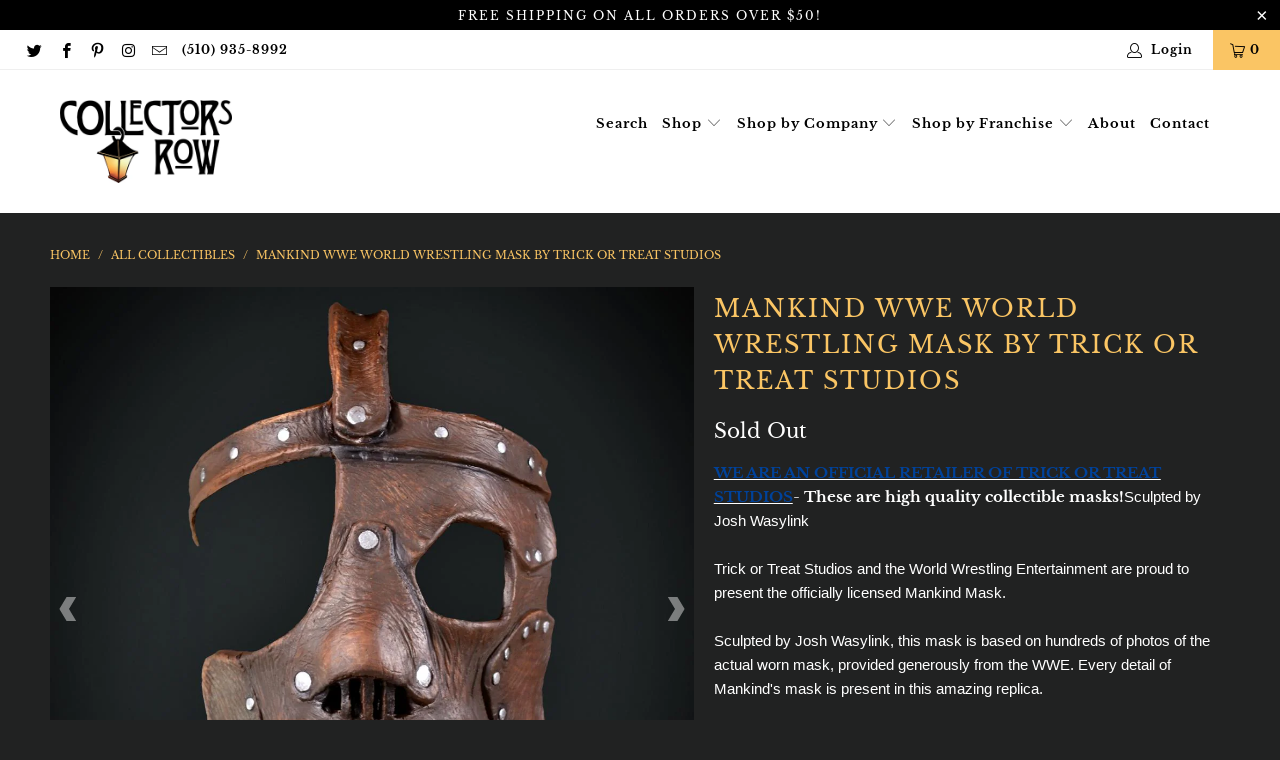

--- FILE ---
content_type: text/html; charset=utf-8
request_url: https://www.collectorsrow.net/products/mankind-wwe-world-wrestling-mask-by-trick-or-treat-studios
body_size: 33064
content:


 <!DOCTYPE html>
<html lang="en"> <head> <meta name="google-site-verification" content="D1lq3h6McxjLKlKkNosyqmueKAL26XoDu-935u-7Tjs" /> <meta charset="utf-8"> <meta http-equiv="cleartype" content="on"> <meta name="robots" content="index,follow"> <!-- Mobile Specific Metas --> <meta name="HandheldFriendly" content="True"> <meta name="MobileOptimized" content="320"> <meta name="viewport" content="width=device-width,initial-scale=1"> <meta name="theme-color" content="#212222"> <title>
      Mankind WWE World Wrestling Mask by Trick or Treat Studios - Collectors Row Inc.</title> <link rel="preconnect dns-prefetch" href="https://fonts.shopifycdn.com" /> <link rel="preconnect dns-prefetch" href="https://cdn.shopify.com" /> <link rel="preconnect dns-prefetch" href="https://v.shopify.com" /> <link rel="preconnect dns-prefetch" href="https://cdn.shopifycloud.com" /> <link rel="stylesheet" href="https://cdnjs.cloudflare.com/ajax/libs/fancybox/3.5.6/jquery.fancybox.css"> <!-- Stylesheets for Turbo "6.0.2" --> <link href="//www.collectorsrow.net/cdn/shop/t/9/assets/styles.scss.css?v=82322183923260454731701459371" rel="stylesheet" type="text/css" media="all" /> <script>
      window.lazySizesConfig = window.lazySizesConfig || {};

      lazySizesConfig.expand = 300;
      lazySizesConfig.loadHidden = false;

      /*! lazysizes - v4.1.4 */
      !function(a,b){var c=b(a,a.document);a.lazySizes=c,"object"==typeof module&&module.exports&&(module.exports=c)}(window,function(a,b){"use strict";if(b.getElementsByClassName){var c,d,e=b.documentElement,f=a.Date,g=a.HTMLPictureElement,h="addEventListener",i="getAttribute",j=a[h],k=a.setTimeout,l=a.requestAnimationFrame||k,m=a.requestIdleCallback,n=/^picture$/i,o=["load","error","lazyincluded","_lazyloaded"],p={},q=Array.prototype.forEach,r=function(a,b){return p[b]||(p[b]=new RegExp("(\\s|^)"+b+"(\\s|$)")),p[b].test(a[i]("class")||"")&&p[b]},s=function(a,b){r(a,b)||a.setAttribute("class",(a[i]("class")||"").trim()+" "+b)},t=function(a,b){var c;(c=r(a,b))&&a.setAttribute("class",(a[i]("class")||"").replace(c," "))},u=function(a,b,c){var d=c?h:"removeEventListener";c&&u(a,b),o.forEach(function(c){a[d](c,b)})},v=function(a,d,e,f,g){var h=b.createEvent("Event");return e||(e={}),e.instance=c,h.initEvent(d,!f,!g),h.detail=e,a.dispatchEvent(h),h},w=function(b,c){var e;!g&&(e=a.picturefill||d.pf)?(c&&c.src&&!b[i]("srcset")&&b.setAttribute("srcset",c.src),e({reevaluate:!0,elements:[b]})):c&&c.src&&(b.src=c.src)},x=function(a,b){return(getComputedStyle(a,null)||{})[b]},y=function(a,b,c){for(c=c||a.offsetWidth;c<d.minSize&&b&&!a._lazysizesWidth;)c=b.offsetWidth,b=b.parentNode;return c},z=function(){var a,c,d=[],e=[],f=d,g=function(){var b=f;for(f=d.length?e:d,a=!0,c=!1;b.length;)b.shift()();a=!1},h=function(d,e){a&&!e?d.apply(this,arguments):(f.push(d),c||(c=!0,(b.hidden?k:l)(g)))};return h._lsFlush=g,h}(),A=function(a,b){return b?function(){z(a)}:function(){var b=this,c=arguments;z(function(){a.apply(b,c)})}},B=function(a){var b,c=0,e=d.throttleDelay,g=d.ricTimeout,h=function(){b=!1,c=f.now(),a()},i=m&&g>49?function(){m(h,{timeout:g}),g!==d.ricTimeout&&(g=d.ricTimeout)}:A(function(){k(h)},!0);return function(a){var d;(a=a===!0)&&(g=33),b||(b=!0,d=e-(f.now()-c),0>d&&(d=0),a||9>d?i():k(i,d))}},C=function(a){var b,c,d=99,e=function(){b=null,a()},g=function(){var a=f.now()-c;d>a?k(g,d-a):(m||e)(e)};return function(){c=f.now(),b||(b=k(g,d))}};!function(){var b,c={lazyClass:"lazyload",loadedClass:"lazyloaded",loadingClass:"lazyloading",preloadClass:"lazypreload",errorClass:"lazyerror",autosizesClass:"lazyautosizes",srcAttr:"data-src",srcsetAttr:"data-srcset",sizesAttr:"data-sizes",minSize:40,customMedia:{},init:!0,expFactor:1.5,hFac:.8,loadMode:2,loadHidden:!0,ricTimeout:0,throttleDelay:125};d=a.lazySizesConfig||a.lazysizesConfig||{};for(b in c)b in d||(d[b]=c[b]);a.lazySizesConfig=d,k(function(){d.init&&F()})}();var D=function(){var g,l,m,o,p,y,D,F,G,H,I,J,K,L,M=/^img$/i,N=/^iframe$/i,O="onscroll"in a&&!/(gle|ing)bot/.test(navigator.userAgent),P=0,Q=0,R=0,S=-1,T=function(a){R--,a&&a.target&&u(a.target,T),(!a||0>R||!a.target)&&(R=0)},U=function(a,c){var d,f=a,g="hidden"==x(b.body,"visibility")||"hidden"!=x(a.parentNode,"visibility")&&"hidden"!=x(a,"visibility");for(F-=c,I+=c,G-=c,H+=c;g&&(f=f.offsetParent)&&f!=b.body&&f!=e;)g=(x(f,"opacity")||1)>0,g&&"visible"!=x(f,"overflow")&&(d=f.getBoundingClientRect(),g=H>d.left&&G<d.right&&I>d.top-1&&F<d.bottom+1);return g},V=function(){var a,f,h,j,k,m,n,p,q,r=c.elements;if((o=d.loadMode)&&8>R&&(a=r.length)){f=0,S++,null==K&&("expand"in d||(d.expand=e.clientHeight>500&&e.clientWidth>500?500:370),J=d.expand,K=J*d.expFactor),K>Q&&1>R&&S>2&&o>2&&!b.hidden?(Q=K,S=0):Q=o>1&&S>1&&6>R?J:P;for(;a>f;f++)if(r[f]&&!r[f]._lazyRace)if(O)if((p=r[f][i]("data-expand"))&&(m=1*p)||(m=Q),q!==m&&(y=innerWidth+m*L,D=innerHeight+m,n=-1*m,q=m),h=r[f].getBoundingClientRect(),(I=h.bottom)>=n&&(F=h.top)<=D&&(H=h.right)>=n*L&&(G=h.left)<=y&&(I||H||G||F)&&(d.loadHidden||"hidden"!=x(r[f],"visibility"))&&(l&&3>R&&!p&&(3>o||4>S)||U(r[f],m))){if(ba(r[f]),k=!0,R>9)break}else!k&&l&&!j&&4>R&&4>S&&o>2&&(g[0]||d.preloadAfterLoad)&&(g[0]||!p&&(I||H||G||F||"auto"!=r[f][i](d.sizesAttr)))&&(j=g[0]||r[f]);else ba(r[f]);j&&!k&&ba(j)}},W=B(V),X=function(a){s(a.target,d.loadedClass),t(a.target,d.loadingClass),u(a.target,Z),v(a.target,"lazyloaded")},Y=A(X),Z=function(a){Y({target:a.target})},$=function(a,b){try{a.contentWindow.location.replace(b)}catch(c){a.src=b}},_=function(a){var b,c=a[i](d.srcsetAttr);(b=d.customMedia[a[i]("data-media")||a[i]("media")])&&a.setAttribute("media",b),c&&a.setAttribute("srcset",c)},aa=A(function(a,b,c,e,f){var g,h,j,l,o,p;(o=v(a,"lazybeforeunveil",b)).defaultPrevented||(e&&(c?s(a,d.autosizesClass):a.setAttribute("sizes",e)),h=a[i](d.srcsetAttr),g=a[i](d.srcAttr),f&&(j=a.parentNode,l=j&&n.test(j.nodeName||"")),p=b.firesLoad||"src"in a&&(h||g||l),o={target:a},p&&(u(a,T,!0),clearTimeout(m),m=k(T,2500),s(a,d.loadingClass),u(a,Z,!0)),l&&q.call(j.getElementsByTagName("source"),_),h?a.setAttribute("srcset",h):g&&!l&&(N.test(a.nodeName)?$(a,g):a.src=g),f&&(h||l)&&w(a,{src:g})),a._lazyRace&&delete a._lazyRace,t(a,d.lazyClass),z(function(){(!p||a.complete&&a.naturalWidth>1)&&(p?T(o):R--,X(o))},!0)}),ba=function(a){var b,c=M.test(a.nodeName),e=c&&(a[i](d.sizesAttr)||a[i]("sizes")),f="auto"==e;(!f&&l||!c||!a[i]("src")&&!a.srcset||a.complete||r(a,d.errorClass)||!r(a,d.lazyClass))&&(b=v(a,"lazyunveilread").detail,f&&E.updateElem(a,!0,a.offsetWidth),a._lazyRace=!0,R++,aa(a,b,f,e,c))},ca=function(){if(!l){if(f.now()-p<999)return void k(ca,999);var a=C(function(){d.loadMode=3,W()});l=!0,d.loadMode=3,W(),j("scroll",function(){3==d.loadMode&&(d.loadMode=2),a()},!0)}};return{_:function(){p=f.now(),c.elements=b.getElementsByClassName(d.lazyClass),g=b.getElementsByClassName(d.lazyClass+" "+d.preloadClass),L=d.hFac,j("scroll",W,!0),j("resize",W,!0),a.MutationObserver?new MutationObserver(W).observe(e,{childList:!0,subtree:!0,attributes:!0}):(e[h]("DOMNodeInserted",W,!0),e[h]("DOMAttrModified",W,!0),setInterval(W,999)),j("hashchange",W,!0),["focus","mouseover","click","load","transitionend","animationend","webkitAnimationEnd"].forEach(function(a){b[h](a,W,!0)}),/d$|^c/.test(b.readyState)?ca():(j("load",ca),b[h]("DOMContentLoaded",W),k(ca,2e4)),c.elements.length?(V(),z._lsFlush()):W()},checkElems:W,unveil:ba}}(),E=function(){var a,c=A(function(a,b,c,d){var e,f,g;if(a._lazysizesWidth=d,d+="px",a.setAttribute("sizes",d),n.test(b.nodeName||""))for(e=b.getElementsByTagName("source"),f=0,g=e.length;g>f;f++)e[f].setAttribute("sizes",d);c.detail.dataAttr||w(a,c.detail)}),e=function(a,b,d){var e,f=a.parentNode;f&&(d=y(a,f,d),e=v(a,"lazybeforesizes",{width:d,dataAttr:!!b}),e.defaultPrevented||(d=e.detail.width,d&&d!==a._lazysizesWidth&&c(a,f,e,d)))},f=function(){var b,c=a.length;if(c)for(b=0;c>b;b++)e(a[b])},g=C(f);return{_:function(){a=b.getElementsByClassName(d.autosizesClass),j("resize",g)},checkElems:g,updateElem:e}}(),F=function(){F.i||(F.i=!0,E._(),D._())};return c={cfg:d,autoSizer:E,loader:D,init:F,uP:w,aC:s,rC:t,hC:r,fire:v,gW:y,rAF:z}}});

      /*! lazysizes - v4.1.4 */
      !function(a,b){var c=function(){b(a.lazySizes),a.removeEventListener("lazyunveilread",c,!0)};b=b.bind(null,a,a.document),"object"==typeof module&&module.exports?b(require("lazysizes")):a.lazySizes?c():a.addEventListener("lazyunveilread",c,!0)}(window,function(a,b,c){"use strict";function d(){this.ratioElems=b.getElementsByClassName("lazyaspectratio"),this._setupEvents(),this.processImages()}if(a.addEventListener){var e,f,g,h=Array.prototype.forEach,i=/^picture$/i,j="data-aspectratio",k="img["+j+"]",l=function(b){return a.matchMedia?(l=function(a){return!a||(matchMedia(a)||{}).matches})(b):a.Modernizr&&Modernizr.mq?!b||Modernizr.mq(b):!b},m=c.aC,n=c.rC,o=c.cfg;d.prototype={_setupEvents:function(){var a=this,c=function(b){b.naturalWidth<36?a.addAspectRatio(b,!0):a.removeAspectRatio(b,!0)},d=function(){a.processImages()};b.addEventListener("load",function(a){a.target.getAttribute&&a.target.getAttribute(j)&&c(a.target)},!0),addEventListener("resize",function(){var b,d=function(){h.call(a.ratioElems,c)};return function(){clearTimeout(b),b=setTimeout(d,99)}}()),b.addEventListener("DOMContentLoaded",d),addEventListener("load",d)},processImages:function(a){var c,d;a||(a=b),c="length"in a&&!a.nodeName?a:a.querySelectorAll(k);for(d=0;d<c.length;d++)c[d].naturalWidth>36?this.removeAspectRatio(c[d]):this.addAspectRatio(c[d])},getSelectedRatio:function(a){var b,c,d,e,f,g=a.parentNode;if(g&&i.test(g.nodeName||""))for(d=g.getElementsByTagName("source"),b=0,c=d.length;c>b;b++)if(e=d[b].getAttribute("data-media")||d[b].getAttribute("media"),o.customMedia[e]&&(e=o.customMedia[e]),l(e)){f=d[b].getAttribute(j);break}return f||a.getAttribute(j)||""},parseRatio:function(){var a=/^\s*([+\d\.]+)(\s*[\/x]\s*([+\d\.]+))?\s*$/,b={};return function(c){var d;return!b[c]&&(d=c.match(a))&&(d[3]?b[c]=d[1]/d[3]:b[c]=1*d[1]),b[c]}}(),addAspectRatio:function(b,c){var d,e=b.offsetWidth,f=b.offsetHeight;return c||m(b,"lazyaspectratio"),36>e&&0>=f?void((e||f&&a.console)&&console.log("Define width or height of image, so we can calculate the other dimension")):(d=this.getSelectedRatio(b),d=this.parseRatio(d),void(d&&(e?b.style.height=e/d+"px":b.style.width=f*d+"px")))},removeAspectRatio:function(a){n(a,"lazyaspectratio"),a.style.height="",a.style.width="",a.removeAttribute(j)}},f=function(){g=a.jQuery||a.Zepto||a.shoestring||a.$,g&&g.fn&&!g.fn.imageRatio&&g.fn.filter&&g.fn.add&&g.fn.find?g.fn.imageRatio=function(){return e.processImages(this.find(k).add(this.filter(k))),this}:g=!1},f(),setTimeout(f),e=new d,a.imageRatio=e,"object"==typeof module&&module.exports?module.exports=e:"function"==typeof define&&define.amd&&define(e)}});

        /*! lazysizes - v4.1.5 */
        !function(a,b){var c=function(){b(a.lazySizes),a.removeEventListener("lazyunveilread",c,!0)};b=b.bind(null,a,a.document),"object"==typeof module&&module.exports?b(require("lazysizes")):a.lazySizes?c():a.addEventListener("lazyunveilread",c,!0)}(window,function(a,b,c){"use strict";if(a.addEventListener){var d=/\s+/g,e=/\s*\|\s+|\s+\|\s*/g,f=/^(.+?)(?:\s+\[\s*(.+?)\s*\])(?:\s+\[\s*(.+?)\s*\])?$/,g=/^\s*\(*\s*type\s*:\s*(.+?)\s*\)*\s*$/,h=/\(|\)|'/,i={contain:1,cover:1},j=function(a){var b=c.gW(a,a.parentNode);return(!a._lazysizesWidth||b>a._lazysizesWidth)&&(a._lazysizesWidth=b),a._lazysizesWidth},k=function(a){var b;return b=(getComputedStyle(a)||{getPropertyValue:function(){}}).getPropertyValue("background-size"),!i[b]&&i[a.style.backgroundSize]&&(b=a.style.backgroundSize),b},l=function(a,b){if(b){var c=b.match(g);c&&c[1]?a.setAttribute("type",c[1]):a.setAttribute("media",lazySizesConfig.customMedia[b]||b)}},m=function(a,c,g){var h=b.createElement("picture"),i=c.getAttribute(lazySizesConfig.sizesAttr),j=c.getAttribute("data-ratio"),k=c.getAttribute("data-optimumx");c._lazybgset&&c._lazybgset.parentNode==c&&c.removeChild(c._lazybgset),Object.defineProperty(g,"_lazybgset",{value:c,writable:!0}),Object.defineProperty(c,"_lazybgset",{value:h,writable:!0}),a=a.replace(d," ").split(e),h.style.display="none",g.className=lazySizesConfig.lazyClass,1!=a.length||i||(i="auto"),a.forEach(function(a){var c,d=b.createElement("source");i&&"auto"!=i&&d.setAttribute("sizes",i),(c=a.match(f))?(d.setAttribute(lazySizesConfig.srcsetAttr,c[1]),l(d,c[2]),l(d,c[3])):d.setAttribute(lazySizesConfig.srcsetAttr,a),h.appendChild(d)}),i&&(g.setAttribute(lazySizesConfig.sizesAttr,i),c.removeAttribute(lazySizesConfig.sizesAttr),c.removeAttribute("sizes")),k&&g.setAttribute("data-optimumx",k),j&&g.setAttribute("data-ratio",j),h.appendChild(g),c.appendChild(h)},n=function(a){if(a.target._lazybgset){var b=a.target,d=b._lazybgset,e=b.currentSrc||b.src;if(e){var f=c.fire(d,"bgsetproxy",{src:e,useSrc:h.test(e)?JSON.stringify(e):e});f.defaultPrevented||(d.style.backgroundImage="url("+f.detail.useSrc+")")}b._lazybgsetLoading&&(c.fire(d,"_lazyloaded",{},!1,!0),delete b._lazybgsetLoading)}};addEventListener("lazybeforeunveil",function(a){var d,e,f;!a.defaultPrevented&&(d=a.target.getAttribute("data-bgset"))&&(f=a.target,e=b.createElement("img"),e.alt="",e._lazybgsetLoading=!0,a.detail.firesLoad=!0,m(d,f,e),setTimeout(function(){c.loader.unveil(e),c.rAF(function(){c.fire(e,"_lazyloaded",{},!0,!0),e.complete&&n({target:e})})}))}),b.addEventListener("load",n,!0),a.addEventListener("lazybeforesizes",function(a){if(a.detail.instance==c&&a.target._lazybgset&&a.detail.dataAttr){var b=a.target._lazybgset,d=k(b);i[d]&&(a.target._lazysizesParentFit=d,c.rAF(function(){a.target.setAttribute("data-parent-fit",d),a.target._lazysizesParentFit&&delete a.target._lazysizesParentFit}))}},!0),b.documentElement.addEventListener("lazybeforesizes",function(a){!a.defaultPrevented&&a.target._lazybgset&&a.detail.instance==c&&(a.detail.width=j(a.target._lazybgset))})}});</script> <meta name="description" content="WE ARE AN OFFICIAL RETAILER OF TRICK OR TREAT STUDIOS- These are high quality collectible masks!Sculpted by Josh Wasylink   Trick or Treat Studios and the World Wrestling Entertainment are proud to present the officially licensed Mankind Mask.   Sculpted by Josh Wasylink, this mask is based on hundreds of photos of the" /> <link rel="shortcut icon" type="image/x-icon" href="//www.collectorsrow.net/cdn/shop/files/collectors-row-icon-32_180x180.png?v=1614745720"> <link rel="apple-touch-icon" href="//www.collectorsrow.net/cdn/shop/files/collectors-row-icon-32_180x180.png?v=1614745720"/> <link rel="apple-touch-icon" sizes="57x57" href="//www.collectorsrow.net/cdn/shop/files/collectors-row-icon-32_57x57.png?v=1614745720"/> <link rel="apple-touch-icon" sizes="60x60" href="//www.collectorsrow.net/cdn/shop/files/collectors-row-icon-32_60x60.png?v=1614745720"/> <link rel="apple-touch-icon" sizes="72x72" href="//www.collectorsrow.net/cdn/shop/files/collectors-row-icon-32_72x72.png?v=1614745720"/> <link rel="apple-touch-icon" sizes="76x76" href="//www.collectorsrow.net/cdn/shop/files/collectors-row-icon-32_76x76.png?v=1614745720"/> <link rel="apple-touch-icon" sizes="114x114" href="//www.collectorsrow.net/cdn/shop/files/collectors-row-icon-32_114x114.png?v=1614745720"/> <link rel="apple-touch-icon" sizes="180x180" href="//www.collectorsrow.net/cdn/shop/files/collectors-row-icon-32_180x180.png?v=1614745720"/> <link rel="apple-touch-icon" sizes="228x228" href="//www.collectorsrow.net/cdn/shop/files/collectors-row-icon-32_228x228.png?v=1614745720"/> <link rel="canonical" href="https://www.collectorsrow.net/products/mankind-wwe-world-wrestling-mask-by-trick-or-treat-studios" /> <script>window.performance && window.performance.mark && window.performance.mark('shopify.content_for_header.start');</script><meta name="google-site-verification" content="qa3i8XoEZdxhban1I_QboSb9Lq0iZAZo1fGLkTOLe0Y">
<meta id="shopify-digital-wallet" name="shopify-digital-wallet" content="/7445517/digital_wallets/dialog">
<meta name="shopify-checkout-api-token" content="d7f2c88c6cf9ebaec6f8a13400063849">
<meta id="in-context-paypal-metadata" data-shop-id="7445517" data-venmo-supported="false" data-environment="production" data-locale="en_US" data-paypal-v4="true" data-currency="USD">
<link rel="alternate" type="application/json+oembed" href="https://www.collectorsrow.net/products/mankind-wwe-world-wrestling-mask-by-trick-or-treat-studios.oembed">
<script async="async" src="/checkouts/internal/preloads.js?locale=en-US"></script>
<link rel="preconnect" href="https://shop.app" crossorigin="anonymous">
<script async="async" src="https://shop.app/checkouts/internal/preloads.js?locale=en-US&shop_id=7445517" crossorigin="anonymous"></script>
<script id="apple-pay-shop-capabilities" type="application/json">{"shopId":7445517,"countryCode":"US","currencyCode":"USD","merchantCapabilities":["supports3DS"],"merchantId":"gid:\/\/shopify\/Shop\/7445517","merchantName":"Collectors Row Inc.","requiredBillingContactFields":["postalAddress","email","phone"],"requiredShippingContactFields":["postalAddress","email","phone"],"shippingType":"shipping","supportedNetworks":["visa","masterCard","amex","discover","elo","jcb"],"total":{"type":"pending","label":"Collectors Row Inc.","amount":"1.00"},"shopifyPaymentsEnabled":true,"supportsSubscriptions":true}</script>
<script id="shopify-features" type="application/json">{"accessToken":"d7f2c88c6cf9ebaec6f8a13400063849","betas":["rich-media-storefront-analytics"],"domain":"www.collectorsrow.net","predictiveSearch":true,"shopId":7445517,"locale":"en"}</script>
<script>var Shopify = Shopify || {};
Shopify.shop = "collectors-row.myshopify.com";
Shopify.locale = "en";
Shopify.currency = {"active":"USD","rate":"1.0"};
Shopify.country = "US";
Shopify.theme = {"name":"Turbo-dubai","id":82694242357,"schema_name":"Turbo","schema_version":"6.0.2","theme_store_id":null,"role":"main"};
Shopify.theme.handle = "null";
Shopify.theme.style = {"id":null,"handle":null};
Shopify.cdnHost = "www.collectorsrow.net/cdn";
Shopify.routes = Shopify.routes || {};
Shopify.routes.root = "/";</script>
<script type="module">!function(o){(o.Shopify=o.Shopify||{}).modules=!0}(window);</script>
<script>!function(o){function n(){var o=[];function n(){o.push(Array.prototype.slice.apply(arguments))}return n.q=o,n}var t=o.Shopify=o.Shopify||{};t.loadFeatures=n(),t.autoloadFeatures=n()}(window);</script>
<script>
  window.ShopifyPay = window.ShopifyPay || {};
  window.ShopifyPay.apiHost = "shop.app\/pay";
  window.ShopifyPay.redirectState = null;
</script>
<script id="shop-js-analytics" type="application/json">{"pageType":"product"}</script>
<script defer="defer" async type="module" src="//www.collectorsrow.net/cdn/shopifycloud/shop-js/modules/v2/client.init-shop-cart-sync_BT-GjEfc.en.esm.js"></script>
<script defer="defer" async type="module" src="//www.collectorsrow.net/cdn/shopifycloud/shop-js/modules/v2/chunk.common_D58fp_Oc.esm.js"></script>
<script defer="defer" async type="module" src="//www.collectorsrow.net/cdn/shopifycloud/shop-js/modules/v2/chunk.modal_xMitdFEc.esm.js"></script>
<script type="module">
  await import("//www.collectorsrow.net/cdn/shopifycloud/shop-js/modules/v2/client.init-shop-cart-sync_BT-GjEfc.en.esm.js");
await import("//www.collectorsrow.net/cdn/shopifycloud/shop-js/modules/v2/chunk.common_D58fp_Oc.esm.js");
await import("//www.collectorsrow.net/cdn/shopifycloud/shop-js/modules/v2/chunk.modal_xMitdFEc.esm.js");

  window.Shopify.SignInWithShop?.initShopCartSync?.({"fedCMEnabled":true,"windoidEnabled":true});

</script>
<script>
  window.Shopify = window.Shopify || {};
  if (!window.Shopify.featureAssets) window.Shopify.featureAssets = {};
  window.Shopify.featureAssets['shop-js'] = {"shop-cart-sync":["modules/v2/client.shop-cart-sync_DZOKe7Ll.en.esm.js","modules/v2/chunk.common_D58fp_Oc.esm.js","modules/v2/chunk.modal_xMitdFEc.esm.js"],"init-fed-cm":["modules/v2/client.init-fed-cm_B6oLuCjv.en.esm.js","modules/v2/chunk.common_D58fp_Oc.esm.js","modules/v2/chunk.modal_xMitdFEc.esm.js"],"shop-cash-offers":["modules/v2/client.shop-cash-offers_D2sdYoxE.en.esm.js","modules/v2/chunk.common_D58fp_Oc.esm.js","modules/v2/chunk.modal_xMitdFEc.esm.js"],"shop-login-button":["modules/v2/client.shop-login-button_QeVjl5Y3.en.esm.js","modules/v2/chunk.common_D58fp_Oc.esm.js","modules/v2/chunk.modal_xMitdFEc.esm.js"],"pay-button":["modules/v2/client.pay-button_DXTOsIq6.en.esm.js","modules/v2/chunk.common_D58fp_Oc.esm.js","modules/v2/chunk.modal_xMitdFEc.esm.js"],"shop-button":["modules/v2/client.shop-button_DQZHx9pm.en.esm.js","modules/v2/chunk.common_D58fp_Oc.esm.js","modules/v2/chunk.modal_xMitdFEc.esm.js"],"avatar":["modules/v2/client.avatar_BTnouDA3.en.esm.js"],"init-windoid":["modules/v2/client.init-windoid_CR1B-cfM.en.esm.js","modules/v2/chunk.common_D58fp_Oc.esm.js","modules/v2/chunk.modal_xMitdFEc.esm.js"],"init-shop-for-new-customer-accounts":["modules/v2/client.init-shop-for-new-customer-accounts_C_vY_xzh.en.esm.js","modules/v2/client.shop-login-button_QeVjl5Y3.en.esm.js","modules/v2/chunk.common_D58fp_Oc.esm.js","modules/v2/chunk.modal_xMitdFEc.esm.js"],"init-shop-email-lookup-coordinator":["modules/v2/client.init-shop-email-lookup-coordinator_BI7n9ZSv.en.esm.js","modules/v2/chunk.common_D58fp_Oc.esm.js","modules/v2/chunk.modal_xMitdFEc.esm.js"],"init-shop-cart-sync":["modules/v2/client.init-shop-cart-sync_BT-GjEfc.en.esm.js","modules/v2/chunk.common_D58fp_Oc.esm.js","modules/v2/chunk.modal_xMitdFEc.esm.js"],"shop-toast-manager":["modules/v2/client.shop-toast-manager_DiYdP3xc.en.esm.js","modules/v2/chunk.common_D58fp_Oc.esm.js","modules/v2/chunk.modal_xMitdFEc.esm.js"],"init-customer-accounts":["modules/v2/client.init-customer-accounts_D9ZNqS-Q.en.esm.js","modules/v2/client.shop-login-button_QeVjl5Y3.en.esm.js","modules/v2/chunk.common_D58fp_Oc.esm.js","modules/v2/chunk.modal_xMitdFEc.esm.js"],"init-customer-accounts-sign-up":["modules/v2/client.init-customer-accounts-sign-up_iGw4briv.en.esm.js","modules/v2/client.shop-login-button_QeVjl5Y3.en.esm.js","modules/v2/chunk.common_D58fp_Oc.esm.js","modules/v2/chunk.modal_xMitdFEc.esm.js"],"shop-follow-button":["modules/v2/client.shop-follow-button_CqMgW2wH.en.esm.js","modules/v2/chunk.common_D58fp_Oc.esm.js","modules/v2/chunk.modal_xMitdFEc.esm.js"],"checkout-modal":["modules/v2/client.checkout-modal_xHeaAweL.en.esm.js","modules/v2/chunk.common_D58fp_Oc.esm.js","modules/v2/chunk.modal_xMitdFEc.esm.js"],"shop-login":["modules/v2/client.shop-login_D91U-Q7h.en.esm.js","modules/v2/chunk.common_D58fp_Oc.esm.js","modules/v2/chunk.modal_xMitdFEc.esm.js"],"lead-capture":["modules/v2/client.lead-capture_BJmE1dJe.en.esm.js","modules/v2/chunk.common_D58fp_Oc.esm.js","modules/v2/chunk.modal_xMitdFEc.esm.js"],"payment-terms":["modules/v2/client.payment-terms_Ci9AEqFq.en.esm.js","modules/v2/chunk.common_D58fp_Oc.esm.js","modules/v2/chunk.modal_xMitdFEc.esm.js"]};
</script>
<script>(function() {
  var isLoaded = false;
  function asyncLoad() {
    if (isLoaded) return;
    isLoaded = true;
    var urls = ["https:\/\/cdn.shopify.com\/s\/files\/1\/0744\/5517\/t\/9\/assets\/pre_order_hero_7445517.js?v=1592347768\u0026shop=collectors-row.myshopify.com","https:\/\/shopify.covet.pics\/covet-pics-widget-inject.js?shop=collectors-row.myshopify.com","https:\/\/instafeed.nfcube.com\/cdn\/9e6e8d83e9b7e3be4482dec9dd4461bc.js?shop=collectors-row.myshopify.com"];
    for (var i = 0; i <urls.length; i++) {
      var s = document.createElement('script');
      s.type = 'text/javascript';
      s.async = true;
      s.src = urls[i];
      var x = document.getElementsByTagName('script')[0];
      x.parentNode.insertBefore(s, x);
    }
  };
  if(window.attachEvent) {
    window.attachEvent('onload', asyncLoad);
  } else {
    window.addEventListener('load', asyncLoad, false);
  }
})();</script>
<script id="__st">var __st={"a":7445517,"offset":-25200,"reqid":"abe47532-a256-41ea-9c6f-5ac3f8d58f51-1769097862","pageurl":"www.collectorsrow.net\/products\/mankind-wwe-world-wrestling-mask-by-trick-or-treat-studios","u":"981b5174fea9","p":"product","rtyp":"product","rid":23445045274};</script>
<script>window.ShopifyPaypalV4VisibilityTracking = true;</script>
<script id="captcha-bootstrap">!function(){'use strict';const t='contact',e='account',n='new_comment',o=[[t,t],['blogs',n],['comments',n],[t,'customer']],c=[[e,'customer_login'],[e,'guest_login'],[e,'recover_customer_password'],[e,'create_customer']],r=t=>t.map((([t,e])=>`form[action*='/${t}']:not([data-nocaptcha='true']) input[name='form_type'][value='${e}']`)).join(','),a=t=>()=>t?[...document.querySelectorAll(t)].map((t=>t.form)):[];function s(){const t=[...o],e=r(t);return a(e)}const i='password',u='form_key',d=['recaptcha-v3-token','g-recaptcha-response','h-captcha-response',i],f=()=>{try{return window.sessionStorage}catch{return}},m='__shopify_v',_=t=>t.elements[u];function p(t,e,n=!1){try{const o=window.sessionStorage,c=JSON.parse(o.getItem(e)),{data:r}=function(t){const{data:e,action:n}=t;return t[m]||n?{data:e,action:n}:{data:t,action:n}}(c);for(const[e,n]of Object.entries(r))t.elements[e]&&(t.elements[e].value=n);n&&o.removeItem(e)}catch(o){console.error('form repopulation failed',{error:o})}}const l='form_type',E='cptcha';function T(t){t.dataset[E]=!0}const w=window,h=w.document,L='Shopify',v='ce_forms',y='captcha';let A=!1;((t,e)=>{const n=(g='f06e6c50-85a8-45c8-87d0-21a2b65856fe',I='https://cdn.shopify.com/shopifycloud/storefront-forms-hcaptcha/ce_storefront_forms_captcha_hcaptcha.v1.5.2.iife.js',D={infoText:'Protected by hCaptcha',privacyText:'Privacy',termsText:'Terms'},(t,e,n)=>{const o=w[L][v],c=o.bindForm;if(c)return c(t,g,e,D).then(n);var r;o.q.push([[t,g,e,D],n]),r=I,A||(h.body.append(Object.assign(h.createElement('script'),{id:'captcha-provider',async:!0,src:r})),A=!0)});var g,I,D;w[L]=w[L]||{},w[L][v]=w[L][v]||{},w[L][v].q=[],w[L][y]=w[L][y]||{},w[L][y].protect=function(t,e){n(t,void 0,e),T(t)},Object.freeze(w[L][y]),function(t,e,n,w,h,L){const[v,y,A,g]=function(t,e,n){const i=e?o:[],u=t?c:[],d=[...i,...u],f=r(d),m=r(i),_=r(d.filter((([t,e])=>n.includes(e))));return[a(f),a(m),a(_),s()]}(w,h,L),I=t=>{const e=t.target;return e instanceof HTMLFormElement?e:e&&e.form},D=t=>v().includes(t);t.addEventListener('submit',(t=>{const e=I(t);if(!e)return;const n=D(e)&&!e.dataset.hcaptchaBound&&!e.dataset.recaptchaBound,o=_(e),c=g().includes(e)&&(!o||!o.value);(n||c)&&t.preventDefault(),c&&!n&&(function(t){try{if(!f())return;!function(t){const e=f();if(!e)return;const n=_(t);if(!n)return;const o=n.value;o&&e.removeItem(o)}(t);const e=Array.from(Array(32),(()=>Math.random().toString(36)[2])).join('');!function(t,e){_(t)||t.append(Object.assign(document.createElement('input'),{type:'hidden',name:u})),t.elements[u].value=e}(t,e),function(t,e){const n=f();if(!n)return;const o=[...t.querySelectorAll(`input[type='${i}']`)].map((({name:t})=>t)),c=[...d,...o],r={};for(const[a,s]of new FormData(t).entries())c.includes(a)||(r[a]=s);n.setItem(e,JSON.stringify({[m]:1,action:t.action,data:r}))}(t,e)}catch(e){console.error('failed to persist form',e)}}(e),e.submit())}));const S=(t,e)=>{t&&!t.dataset[E]&&(n(t,e.some((e=>e===t))),T(t))};for(const o of['focusin','change'])t.addEventListener(o,(t=>{const e=I(t);D(e)&&S(e,y())}));const B=e.get('form_key'),M=e.get(l),P=B&&M;t.addEventListener('DOMContentLoaded',(()=>{const t=y();if(P)for(const e of t)e.elements[l].value===M&&p(e,B);[...new Set([...A(),...v().filter((t=>'true'===t.dataset.shopifyCaptcha))])].forEach((e=>S(e,t)))}))}(h,new URLSearchParams(w.location.search),n,t,e,['guest_login'])})(!0,!0)}();</script>
<script integrity="sha256-4kQ18oKyAcykRKYeNunJcIwy7WH5gtpwJnB7kiuLZ1E=" data-source-attribution="shopify.loadfeatures" defer="defer" src="//www.collectorsrow.net/cdn/shopifycloud/storefront/assets/storefront/load_feature-a0a9edcb.js" crossorigin="anonymous"></script>
<script crossorigin="anonymous" defer="defer" src="//www.collectorsrow.net/cdn/shopifycloud/storefront/assets/shopify_pay/storefront-65b4c6d7.js?v=20250812"></script>
<script data-source-attribution="shopify.dynamic_checkout.dynamic.init">var Shopify=Shopify||{};Shopify.PaymentButton=Shopify.PaymentButton||{isStorefrontPortableWallets:!0,init:function(){window.Shopify.PaymentButton.init=function(){};var t=document.createElement("script");t.src="https://www.collectorsrow.net/cdn/shopifycloud/portable-wallets/latest/portable-wallets.en.js",t.type="module",document.head.appendChild(t)}};
</script>
<script data-source-attribution="shopify.dynamic_checkout.buyer_consent">
  function portableWalletsHideBuyerConsent(e){var t=document.getElementById("shopify-buyer-consent"),n=document.getElementById("shopify-subscription-policy-button");t&&n&&(t.classList.add("hidden"),t.setAttribute("aria-hidden","true"),n.removeEventListener("click",e))}function portableWalletsShowBuyerConsent(e){var t=document.getElementById("shopify-buyer-consent"),n=document.getElementById("shopify-subscription-policy-button");t&&n&&(t.classList.remove("hidden"),t.removeAttribute("aria-hidden"),n.addEventListener("click",e))}window.Shopify?.PaymentButton&&(window.Shopify.PaymentButton.hideBuyerConsent=portableWalletsHideBuyerConsent,window.Shopify.PaymentButton.showBuyerConsent=portableWalletsShowBuyerConsent);
</script>
<script data-source-attribution="shopify.dynamic_checkout.cart.bootstrap">document.addEventListener("DOMContentLoaded",(function(){function t(){return document.querySelector("shopify-accelerated-checkout-cart, shopify-accelerated-checkout")}if(t())Shopify.PaymentButton.init();else{new MutationObserver((function(e,n){t()&&(Shopify.PaymentButton.init(),n.disconnect())})).observe(document.body,{childList:!0,subtree:!0})}}));
</script>
<link id="shopify-accelerated-checkout-styles" rel="stylesheet" media="screen" href="https://www.collectorsrow.net/cdn/shopifycloud/portable-wallets/latest/accelerated-checkout-backwards-compat.css" crossorigin="anonymous">
<style id="shopify-accelerated-checkout-cart">
        #shopify-buyer-consent {
  margin-top: 1em;
  display: inline-block;
  width: 100%;
}

#shopify-buyer-consent.hidden {
  display: none;
}

#shopify-subscription-policy-button {
  background: none;
  border: none;
  padding: 0;
  text-decoration: underline;
  font-size: inherit;
  cursor: pointer;
}

#shopify-subscription-policy-button::before {
  box-shadow: none;
}

      </style>

<script>window.performance && window.performance.mark && window.performance.mark('shopify.content_for_header.end');</script>

    

<meta name="author" content="Collectors Row Inc.">
<meta property="og:url" content="https://www.collectorsrow.net/products/mankind-wwe-world-wrestling-mask-by-trick-or-treat-studios">
<meta property="og:site_name" content="Collectors Row Inc."> <meta property="og:type" content="product"> <meta property="og:title" content="Mankind WWE World Wrestling Mask by Trick or Treat Studios"> <meta property="og:image" content="https://www.collectorsrow.net/cdn/shop/products/Mankind_600x.jpg?v=1533799346"> <meta property="og:image:secure_url" content="https://www.collectorsrow.net/cdn/shop/products/Mankind_600x.jpg?v=1533799346"> <meta property="og:image:width" content="1200"> <meta property="og:image:height" content="1200"> <meta property="og:image" content="https://www.collectorsrow.net/cdn/shop/products/Mankind_01222013dog0457_1_600x.jpg?v=1533799346"> <meta property="og:image:secure_url" content="https://www.collectorsrow.net/cdn/shop/products/Mankind_01222013dog0457_1_600x.jpg?v=1533799346"> <meta property="og:image:width" content="662"> <meta property="og:image:height" content="1024"> <meta property="og:image" content="https://www.collectorsrow.net/cdn/shop/products/MK_600x.jpg?v=1533799346"> <meta property="og:image:secure_url" content="https://www.collectorsrow.net/cdn/shop/products/MK_600x.jpg?v=1533799346"> <meta property="og:image:width" content="3024"> <meta property="og:image:height" content="4032"> <meta property="product:price:amount" content="35.99"> <meta property="product:price:currency" content="USD"> <meta property="og:description" content="WE ARE AN OFFICIAL RETAILER OF TRICK OR TREAT STUDIOS- These are high quality collectible masks!Sculpted by Josh Wasylink   Trick or Treat Studios and the World Wrestling Entertainment are proud to present the officially licensed Mankind Mask.   Sculpted by Josh Wasylink, this mask is based on hundreds of photos of the"> <meta name="twitter:site" content="@collectorsrow">

<meta name="twitter:card" content="summary"> <meta name="twitter:title" content="Mankind WWE World Wrestling Mask by Trick or Treat Studios"> <meta name="twitter:description" content="
WE ARE AN OFFICIAL RETAILER OF TRICK OR TREAT STUDIOS- These are high quality collectible masks!Sculpted by Josh Wasylink

 
Trick or Treat Studios and the World Wrestling Entertainment are proud to present the officially licensed Mankind Mask.
 
Sculpted by Josh Wasylink, this mask is based on hundreds of photos of the actual worn mask, provided generously from the WWE. Every detail of Mankind&#39;s mask is present in this amazing replica.
 
So get yourself the official Mankind Mask and &quot;Have a nice day.&quot;
 
Mankind; 2017 World Wrestling Entertainment. All rights reserved."> <meta name="twitter:image" content="https://www.collectorsrow.net/cdn/shop/products/Mankind_240x.jpg?v=1533799346"> <meta name="twitter:image:width" content="240"> <meta name="twitter:image:height" content="240"> <meta name="twitter:image:alt" content="Mankind WWE World Wrestling Mask by Trick or Treat Studios - Collectors Row Inc."> <link href="//www.collectorsrow.net/cdn/shop/t/9/assets/ba-po-common.scss?v=37165873177427301901592347766" rel="stylesheet" type="text/css" media="all" /><!-- BEGIN app block: shopify://apps/pagefly-page-builder/blocks/app-embed/83e179f7-59a0-4589-8c66-c0dddf959200 -->

<!-- BEGIN app snippet: pagefly-cro-ab-testing-main -->







<script>
  ;(function () {
    const url = new URL(window.location)
    const viewParam = url.searchParams.get('view')
    if (viewParam && viewParam.includes('variant-pf-')) {
      url.searchParams.set('pf_v', viewParam)
      url.searchParams.delete('view')
      window.history.replaceState({}, '', url)
    }
  })()
</script>



<script type='module'>
  
  window.PAGEFLY_CRO = window.PAGEFLY_CRO || {}

  window.PAGEFLY_CRO['data_debug'] = {
    original_template_suffix: "all_products",
    allow_ab_test: false,
    ab_test_start_time: 0,
    ab_test_end_time: 0,
    today_date_time: 1769097863000,
  }
  window.PAGEFLY_CRO['GA4'] = { enabled: false}
</script>

<!-- END app snippet -->








  <script src='https://cdn.shopify.com/extensions/019bb4f9-aed6-78a3-be91-e9d44663e6bf/pagefly-page-builder-215/assets/pagefly-helper.js' defer='defer'></script>

  <script src='https://cdn.shopify.com/extensions/019bb4f9-aed6-78a3-be91-e9d44663e6bf/pagefly-page-builder-215/assets/pagefly-general-helper.js' defer='defer'></script>

  <script src='https://cdn.shopify.com/extensions/019bb4f9-aed6-78a3-be91-e9d44663e6bf/pagefly-page-builder-215/assets/pagefly-snap-slider.js' defer='defer'></script>

  <script src='https://cdn.shopify.com/extensions/019bb4f9-aed6-78a3-be91-e9d44663e6bf/pagefly-page-builder-215/assets/pagefly-slideshow-v3.js' defer='defer'></script>

  <script src='https://cdn.shopify.com/extensions/019bb4f9-aed6-78a3-be91-e9d44663e6bf/pagefly-page-builder-215/assets/pagefly-slideshow-v4.js' defer='defer'></script>

  <script src='https://cdn.shopify.com/extensions/019bb4f9-aed6-78a3-be91-e9d44663e6bf/pagefly-page-builder-215/assets/pagefly-glider.js' defer='defer'></script>

  <script src='https://cdn.shopify.com/extensions/019bb4f9-aed6-78a3-be91-e9d44663e6bf/pagefly-page-builder-215/assets/pagefly-slideshow-v1-v2.js' defer='defer'></script>

  <script src='https://cdn.shopify.com/extensions/019bb4f9-aed6-78a3-be91-e9d44663e6bf/pagefly-page-builder-215/assets/pagefly-product-media.js' defer='defer'></script>

  <script src='https://cdn.shopify.com/extensions/019bb4f9-aed6-78a3-be91-e9d44663e6bf/pagefly-page-builder-215/assets/pagefly-product.js' defer='defer'></script>


<script id='pagefly-helper-data' type='application/json'>
  {
    "page_optimization": {
      "assets_prefetching": false
    },
    "elements_asset_mapper": {
      "Accordion": "https://cdn.shopify.com/extensions/019bb4f9-aed6-78a3-be91-e9d44663e6bf/pagefly-page-builder-215/assets/pagefly-accordion.js",
      "Accordion3": "https://cdn.shopify.com/extensions/019bb4f9-aed6-78a3-be91-e9d44663e6bf/pagefly-page-builder-215/assets/pagefly-accordion3.js",
      "CountDown": "https://cdn.shopify.com/extensions/019bb4f9-aed6-78a3-be91-e9d44663e6bf/pagefly-page-builder-215/assets/pagefly-countdown.js",
      "GMap1": "https://cdn.shopify.com/extensions/019bb4f9-aed6-78a3-be91-e9d44663e6bf/pagefly-page-builder-215/assets/pagefly-gmap.js",
      "GMap2": "https://cdn.shopify.com/extensions/019bb4f9-aed6-78a3-be91-e9d44663e6bf/pagefly-page-builder-215/assets/pagefly-gmap.js",
      "GMapBasicV2": "https://cdn.shopify.com/extensions/019bb4f9-aed6-78a3-be91-e9d44663e6bf/pagefly-page-builder-215/assets/pagefly-gmap.js",
      "GMapAdvancedV2": "https://cdn.shopify.com/extensions/019bb4f9-aed6-78a3-be91-e9d44663e6bf/pagefly-page-builder-215/assets/pagefly-gmap.js",
      "HTML.Video": "https://cdn.shopify.com/extensions/019bb4f9-aed6-78a3-be91-e9d44663e6bf/pagefly-page-builder-215/assets/pagefly-htmlvideo.js",
      "HTML.Video2": "https://cdn.shopify.com/extensions/019bb4f9-aed6-78a3-be91-e9d44663e6bf/pagefly-page-builder-215/assets/pagefly-htmlvideo2.js",
      "HTML.Video3": "https://cdn.shopify.com/extensions/019bb4f9-aed6-78a3-be91-e9d44663e6bf/pagefly-page-builder-215/assets/pagefly-htmlvideo2.js",
      "BackgroundVideo": "https://cdn.shopify.com/extensions/019bb4f9-aed6-78a3-be91-e9d44663e6bf/pagefly-page-builder-215/assets/pagefly-htmlvideo2.js",
      "Instagram": "https://cdn.shopify.com/extensions/019bb4f9-aed6-78a3-be91-e9d44663e6bf/pagefly-page-builder-215/assets/pagefly-instagram.js",
      "Instagram2": "https://cdn.shopify.com/extensions/019bb4f9-aed6-78a3-be91-e9d44663e6bf/pagefly-page-builder-215/assets/pagefly-instagram.js",
      "Insta3": "https://cdn.shopify.com/extensions/019bb4f9-aed6-78a3-be91-e9d44663e6bf/pagefly-page-builder-215/assets/pagefly-instagram3.js",
      "Tabs": "https://cdn.shopify.com/extensions/019bb4f9-aed6-78a3-be91-e9d44663e6bf/pagefly-page-builder-215/assets/pagefly-tab.js",
      "Tabs3": "https://cdn.shopify.com/extensions/019bb4f9-aed6-78a3-be91-e9d44663e6bf/pagefly-page-builder-215/assets/pagefly-tab3.js",
      "ProductBox": "https://cdn.shopify.com/extensions/019bb4f9-aed6-78a3-be91-e9d44663e6bf/pagefly-page-builder-215/assets/pagefly-cart.js",
      "FBPageBox2": "https://cdn.shopify.com/extensions/019bb4f9-aed6-78a3-be91-e9d44663e6bf/pagefly-page-builder-215/assets/pagefly-facebook.js",
      "FBLikeButton2": "https://cdn.shopify.com/extensions/019bb4f9-aed6-78a3-be91-e9d44663e6bf/pagefly-page-builder-215/assets/pagefly-facebook.js",
      "TwitterFeed2": "https://cdn.shopify.com/extensions/019bb4f9-aed6-78a3-be91-e9d44663e6bf/pagefly-page-builder-215/assets/pagefly-twitter.js",
      "Paragraph4": "https://cdn.shopify.com/extensions/019bb4f9-aed6-78a3-be91-e9d44663e6bf/pagefly-page-builder-215/assets/pagefly-paragraph4.js",

      "AliReviews": "https://cdn.shopify.com/extensions/019bb4f9-aed6-78a3-be91-e9d44663e6bf/pagefly-page-builder-215/assets/pagefly-3rd-elements.js",
      "BackInStock": "https://cdn.shopify.com/extensions/019bb4f9-aed6-78a3-be91-e9d44663e6bf/pagefly-page-builder-215/assets/pagefly-3rd-elements.js",
      "GloboBackInStock": "https://cdn.shopify.com/extensions/019bb4f9-aed6-78a3-be91-e9d44663e6bf/pagefly-page-builder-215/assets/pagefly-3rd-elements.js",
      "GrowaveWishlist": "https://cdn.shopify.com/extensions/019bb4f9-aed6-78a3-be91-e9d44663e6bf/pagefly-page-builder-215/assets/pagefly-3rd-elements.js",
      "InfiniteOptionsShopPad": "https://cdn.shopify.com/extensions/019bb4f9-aed6-78a3-be91-e9d44663e6bf/pagefly-page-builder-215/assets/pagefly-3rd-elements.js",
      "InkybayProductPersonalizer": "https://cdn.shopify.com/extensions/019bb4f9-aed6-78a3-be91-e9d44663e6bf/pagefly-page-builder-215/assets/pagefly-3rd-elements.js",
      "LimeSpot": "https://cdn.shopify.com/extensions/019bb4f9-aed6-78a3-be91-e9d44663e6bf/pagefly-page-builder-215/assets/pagefly-3rd-elements.js",
      "Loox": "https://cdn.shopify.com/extensions/019bb4f9-aed6-78a3-be91-e9d44663e6bf/pagefly-page-builder-215/assets/pagefly-3rd-elements.js",
      "Opinew": "https://cdn.shopify.com/extensions/019bb4f9-aed6-78a3-be91-e9d44663e6bf/pagefly-page-builder-215/assets/pagefly-3rd-elements.js",
      "Powr": "https://cdn.shopify.com/extensions/019bb4f9-aed6-78a3-be91-e9d44663e6bf/pagefly-page-builder-215/assets/pagefly-3rd-elements.js",
      "ProductReviews": "https://cdn.shopify.com/extensions/019bb4f9-aed6-78a3-be91-e9d44663e6bf/pagefly-page-builder-215/assets/pagefly-3rd-elements.js",
      "PushOwl": "https://cdn.shopify.com/extensions/019bb4f9-aed6-78a3-be91-e9d44663e6bf/pagefly-page-builder-215/assets/pagefly-3rd-elements.js",
      "ReCharge": "https://cdn.shopify.com/extensions/019bb4f9-aed6-78a3-be91-e9d44663e6bf/pagefly-page-builder-215/assets/pagefly-3rd-elements.js",
      "Rivyo": "https://cdn.shopify.com/extensions/019bb4f9-aed6-78a3-be91-e9d44663e6bf/pagefly-page-builder-215/assets/pagefly-3rd-elements.js",
      "TrackingMore": "https://cdn.shopify.com/extensions/019bb4f9-aed6-78a3-be91-e9d44663e6bf/pagefly-page-builder-215/assets/pagefly-3rd-elements.js",
      "Vitals": "https://cdn.shopify.com/extensions/019bb4f9-aed6-78a3-be91-e9d44663e6bf/pagefly-page-builder-215/assets/pagefly-3rd-elements.js",
      "Wiser": "https://cdn.shopify.com/extensions/019bb4f9-aed6-78a3-be91-e9d44663e6bf/pagefly-page-builder-215/assets/pagefly-3rd-elements.js"
    },
    "custom_elements_mapper": {
      "pf-click-action-element": "https://cdn.shopify.com/extensions/019bb4f9-aed6-78a3-be91-e9d44663e6bf/pagefly-page-builder-215/assets/pagefly-click-action-element.js",
      "pf-dialog-element": "https://cdn.shopify.com/extensions/019bb4f9-aed6-78a3-be91-e9d44663e6bf/pagefly-page-builder-215/assets/pagefly-dialog-element.js"
    }
  }
</script>


<!-- END app block --><link href="https://monorail-edge.shopifysvc.com" rel="dns-prefetch">
<script>(function(){if ("sendBeacon" in navigator && "performance" in window) {try {var session_token_from_headers = performance.getEntriesByType('navigation')[0].serverTiming.find(x => x.name == '_s').description;} catch {var session_token_from_headers = undefined;}var session_cookie_matches = document.cookie.match(/_shopify_s=([^;]*)/);var session_token_from_cookie = session_cookie_matches && session_cookie_matches.length === 2 ? session_cookie_matches[1] : "";var session_token = session_token_from_headers || session_token_from_cookie || "";function handle_abandonment_event(e) {var entries = performance.getEntries().filter(function(entry) {return /monorail-edge.shopifysvc.com/.test(entry.name);});if (!window.abandonment_tracked && entries.length === 0) {window.abandonment_tracked = true;var currentMs = Date.now();var navigation_start = performance.timing.navigationStart;var payload = {shop_id: 7445517,url: window.location.href,navigation_start,duration: currentMs - navigation_start,session_token,page_type: "product"};window.navigator.sendBeacon("https://monorail-edge.shopifysvc.com/v1/produce", JSON.stringify({schema_id: "online_store_buyer_site_abandonment/1.1",payload: payload,metadata: {event_created_at_ms: currentMs,event_sent_at_ms: currentMs}}));}}window.addEventListener('pagehide', handle_abandonment_event);}}());</script>
<script id="web-pixels-manager-setup">(function e(e,d,r,n,o){if(void 0===o&&(o={}),!Boolean(null===(a=null===(i=window.Shopify)||void 0===i?void 0:i.analytics)||void 0===a?void 0:a.replayQueue)){var i,a;window.Shopify=window.Shopify||{};var t=window.Shopify;t.analytics=t.analytics||{};var s=t.analytics;s.replayQueue=[],s.publish=function(e,d,r){return s.replayQueue.push([e,d,r]),!0};try{self.performance.mark("wpm:start")}catch(e){}var l=function(){var e={modern:/Edge?\/(1{2}[4-9]|1[2-9]\d|[2-9]\d{2}|\d{4,})\.\d+(\.\d+|)|Firefox\/(1{2}[4-9]|1[2-9]\d|[2-9]\d{2}|\d{4,})\.\d+(\.\d+|)|Chrom(ium|e)\/(9{2}|\d{3,})\.\d+(\.\d+|)|(Maci|X1{2}).+ Version\/(15\.\d+|(1[6-9]|[2-9]\d|\d{3,})\.\d+)([,.]\d+|)( \(\w+\)|)( Mobile\/\w+|) Safari\/|Chrome.+OPR\/(9{2}|\d{3,})\.\d+\.\d+|(CPU[ +]OS|iPhone[ +]OS|CPU[ +]iPhone|CPU IPhone OS|CPU iPad OS)[ +]+(15[._]\d+|(1[6-9]|[2-9]\d|\d{3,})[._]\d+)([._]\d+|)|Android:?[ /-](13[3-9]|1[4-9]\d|[2-9]\d{2}|\d{4,})(\.\d+|)(\.\d+|)|Android.+Firefox\/(13[5-9]|1[4-9]\d|[2-9]\d{2}|\d{4,})\.\d+(\.\d+|)|Android.+Chrom(ium|e)\/(13[3-9]|1[4-9]\d|[2-9]\d{2}|\d{4,})\.\d+(\.\d+|)|SamsungBrowser\/([2-9]\d|\d{3,})\.\d+/,legacy:/Edge?\/(1[6-9]|[2-9]\d|\d{3,})\.\d+(\.\d+|)|Firefox\/(5[4-9]|[6-9]\d|\d{3,})\.\d+(\.\d+|)|Chrom(ium|e)\/(5[1-9]|[6-9]\d|\d{3,})\.\d+(\.\d+|)([\d.]+$|.*Safari\/(?![\d.]+ Edge\/[\d.]+$))|(Maci|X1{2}).+ Version\/(10\.\d+|(1[1-9]|[2-9]\d|\d{3,})\.\d+)([,.]\d+|)( \(\w+\)|)( Mobile\/\w+|) Safari\/|Chrome.+OPR\/(3[89]|[4-9]\d|\d{3,})\.\d+\.\d+|(CPU[ +]OS|iPhone[ +]OS|CPU[ +]iPhone|CPU IPhone OS|CPU iPad OS)[ +]+(10[._]\d+|(1[1-9]|[2-9]\d|\d{3,})[._]\d+)([._]\d+|)|Android:?[ /-](13[3-9]|1[4-9]\d|[2-9]\d{2}|\d{4,})(\.\d+|)(\.\d+|)|Mobile Safari.+OPR\/([89]\d|\d{3,})\.\d+\.\d+|Android.+Firefox\/(13[5-9]|1[4-9]\d|[2-9]\d{2}|\d{4,})\.\d+(\.\d+|)|Android.+Chrom(ium|e)\/(13[3-9]|1[4-9]\d|[2-9]\d{2}|\d{4,})\.\d+(\.\d+|)|Android.+(UC? ?Browser|UCWEB|U3)[ /]?(15\.([5-9]|\d{2,})|(1[6-9]|[2-9]\d|\d{3,})\.\d+)\.\d+|SamsungBrowser\/(5\.\d+|([6-9]|\d{2,})\.\d+)|Android.+MQ{2}Browser\/(14(\.(9|\d{2,})|)|(1[5-9]|[2-9]\d|\d{3,})(\.\d+|))(\.\d+|)|K[Aa][Ii]OS\/(3\.\d+|([4-9]|\d{2,})\.\d+)(\.\d+|)/},d=e.modern,r=e.legacy,n=navigator.userAgent;return n.match(d)?"modern":n.match(r)?"legacy":"unknown"}(),u="modern"===l?"modern":"legacy",c=(null!=n?n:{modern:"",legacy:""})[u],f=function(e){return[e.baseUrl,"/wpm","/b",e.hashVersion,"modern"===e.buildTarget?"m":"l",".js"].join("")}({baseUrl:d,hashVersion:r,buildTarget:u}),m=function(e){var d=e.version,r=e.bundleTarget,n=e.surface,o=e.pageUrl,i=e.monorailEndpoint;return{emit:function(e){var a=e.status,t=e.errorMsg,s=(new Date).getTime(),l=JSON.stringify({metadata:{event_sent_at_ms:s},events:[{schema_id:"web_pixels_manager_load/3.1",payload:{version:d,bundle_target:r,page_url:o,status:a,surface:n,error_msg:t},metadata:{event_created_at_ms:s}}]});if(!i)return console&&console.warn&&console.warn("[Web Pixels Manager] No Monorail endpoint provided, skipping logging."),!1;try{return self.navigator.sendBeacon.bind(self.navigator)(i,l)}catch(e){}var u=new XMLHttpRequest;try{return u.open("POST",i,!0),u.setRequestHeader("Content-Type","text/plain"),u.send(l),!0}catch(e){return console&&console.warn&&console.warn("[Web Pixels Manager] Got an unhandled error while logging to Monorail."),!1}}}}({version:r,bundleTarget:l,surface:e.surface,pageUrl:self.location.href,monorailEndpoint:e.monorailEndpoint});try{o.browserTarget=l,function(e){var d=e.src,r=e.async,n=void 0===r||r,o=e.onload,i=e.onerror,a=e.sri,t=e.scriptDataAttributes,s=void 0===t?{}:t,l=document.createElement("script"),u=document.querySelector("head"),c=document.querySelector("body");if(l.async=n,l.src=d,a&&(l.integrity=a,l.crossOrigin="anonymous"),s)for(var f in s)if(Object.prototype.hasOwnProperty.call(s,f))try{l.dataset[f]=s[f]}catch(e){}if(o&&l.addEventListener("load",o),i&&l.addEventListener("error",i),u)u.appendChild(l);else{if(!c)throw new Error("Did not find a head or body element to append the script");c.appendChild(l)}}({src:f,async:!0,onload:function(){if(!function(){var e,d;return Boolean(null===(d=null===(e=window.Shopify)||void 0===e?void 0:e.analytics)||void 0===d?void 0:d.initialized)}()){var d=window.webPixelsManager.init(e)||void 0;if(d){var r=window.Shopify.analytics;r.replayQueue.forEach((function(e){var r=e[0],n=e[1],o=e[2];d.publishCustomEvent(r,n,o)})),r.replayQueue=[],r.publish=d.publishCustomEvent,r.visitor=d.visitor,r.initialized=!0}}},onerror:function(){return m.emit({status:"failed",errorMsg:"".concat(f," has failed to load")})},sri:function(e){var d=/^sha384-[A-Za-z0-9+/=]+$/;return"string"==typeof e&&d.test(e)}(c)?c:"",scriptDataAttributes:o}),m.emit({status:"loading"})}catch(e){m.emit({status:"failed",errorMsg:(null==e?void 0:e.message)||"Unknown error"})}}})({shopId: 7445517,storefrontBaseUrl: "https://www.collectorsrow.net",extensionsBaseUrl: "https://extensions.shopifycdn.com/cdn/shopifycloud/web-pixels-manager",monorailEndpoint: "https://monorail-edge.shopifysvc.com/unstable/produce_batch",surface: "storefront-renderer",enabledBetaFlags: ["2dca8a86"],webPixelsConfigList: [{"id":"530448437","configuration":"{\"config\":\"{\\\"pixel_id\\\":\\\"GT-KD2FGC9\\\",\\\"target_country\\\":\\\"US\\\",\\\"gtag_events\\\":[{\\\"type\\\":\\\"purchase\\\",\\\"action_label\\\":\\\"MC-DVLZ5JEDJL\\\"},{\\\"type\\\":\\\"page_view\\\",\\\"action_label\\\":\\\"MC-DVLZ5JEDJL\\\"},{\\\"type\\\":\\\"view_item\\\",\\\"action_label\\\":\\\"MC-DVLZ5JEDJL\\\"}],\\\"enable_monitoring_mode\\\":false}\"}","eventPayloadVersion":"v1","runtimeContext":"OPEN","scriptVersion":"b2a88bafab3e21179ed38636efcd8a93","type":"APP","apiClientId":1780363,"privacyPurposes":[],"dataSharingAdjustments":{"protectedCustomerApprovalScopes":["read_customer_address","read_customer_email","read_customer_name","read_customer_personal_data","read_customer_phone"]}},{"id":"141656117","configuration":"{\"pixel_id\":\"875502162918006\",\"pixel_type\":\"facebook_pixel\",\"metaapp_system_user_token\":\"-\"}","eventPayloadVersion":"v1","runtimeContext":"OPEN","scriptVersion":"ca16bc87fe92b6042fbaa3acc2fbdaa6","type":"APP","apiClientId":2329312,"privacyPurposes":["ANALYTICS","MARKETING","SALE_OF_DATA"],"dataSharingAdjustments":{"protectedCustomerApprovalScopes":["read_customer_address","read_customer_email","read_customer_name","read_customer_personal_data","read_customer_phone"]}},{"id":"107348021","configuration":"{\"tagID\":\"2616413933578\"}","eventPayloadVersion":"v1","runtimeContext":"STRICT","scriptVersion":"18031546ee651571ed29edbe71a3550b","type":"APP","apiClientId":3009811,"privacyPurposes":["ANALYTICS","MARKETING","SALE_OF_DATA"],"dataSharingAdjustments":{"protectedCustomerApprovalScopes":["read_customer_address","read_customer_email","read_customer_name","read_customer_personal_data","read_customer_phone"]}},{"id":"89784373","eventPayloadVersion":"v1","runtimeContext":"LAX","scriptVersion":"1","type":"CUSTOM","privacyPurposes":["ANALYTICS"],"name":"Google Analytics tag (migrated)"},{"id":"shopify-app-pixel","configuration":"{}","eventPayloadVersion":"v1","runtimeContext":"STRICT","scriptVersion":"0450","apiClientId":"shopify-pixel","type":"APP","privacyPurposes":["ANALYTICS","MARKETING"]},{"id":"shopify-custom-pixel","eventPayloadVersion":"v1","runtimeContext":"LAX","scriptVersion":"0450","apiClientId":"shopify-pixel","type":"CUSTOM","privacyPurposes":["ANALYTICS","MARKETING"]}],isMerchantRequest: false,initData: {"shop":{"name":"Collectors Row Inc.","paymentSettings":{"currencyCode":"USD"},"myshopifyDomain":"collectors-row.myshopify.com","countryCode":"US","storefrontUrl":"https:\/\/www.collectorsrow.net"},"customer":null,"cart":null,"checkout":null,"productVariants":[{"price":{"amount":35.99,"currencyCode":"USD"},"product":{"title":"Mankind WWE World Wrestling Mask by Trick or Treat Studios","vendor":"Trick or Treat Studios","id":"23445045274","untranslatedTitle":"Mankind WWE World Wrestling Mask by Trick or Treat Studios","url":"\/products\/mankind-wwe-world-wrestling-mask-by-trick-or-treat-studios","type":"Cosplay\/Costumes"},"id":"167647543322","image":{"src":"\/\/www.collectorsrow.net\/cdn\/shop\/products\/Mankind.jpg?v=1533799346"},"sku":"TOT-MANKIND","title":"Default Title","untranslatedTitle":"Default Title"}],"purchasingCompany":null},},"https://www.collectorsrow.net/cdn","fcfee988w5aeb613cpc8e4bc33m6693e112",{"modern":"","legacy":""},{"shopId":"7445517","storefrontBaseUrl":"https:\/\/www.collectorsrow.net","extensionBaseUrl":"https:\/\/extensions.shopifycdn.com\/cdn\/shopifycloud\/web-pixels-manager","surface":"storefront-renderer","enabledBetaFlags":"[\"2dca8a86\"]","isMerchantRequest":"false","hashVersion":"fcfee988w5aeb613cpc8e4bc33m6693e112","publish":"custom","events":"[[\"page_viewed\",{}],[\"product_viewed\",{\"productVariant\":{\"price\":{\"amount\":35.99,\"currencyCode\":\"USD\"},\"product\":{\"title\":\"Mankind WWE World Wrestling Mask by Trick or Treat Studios\",\"vendor\":\"Trick or Treat Studios\",\"id\":\"23445045274\",\"untranslatedTitle\":\"Mankind WWE World Wrestling Mask by Trick or Treat Studios\",\"url\":\"\/products\/mankind-wwe-world-wrestling-mask-by-trick-or-treat-studios\",\"type\":\"Cosplay\/Costumes\"},\"id\":\"167647543322\",\"image\":{\"src\":\"\/\/www.collectorsrow.net\/cdn\/shop\/products\/Mankind.jpg?v=1533799346\"},\"sku\":\"TOT-MANKIND\",\"title\":\"Default Title\",\"untranslatedTitle\":\"Default Title\"}}]]"});</script><script>
  window.ShopifyAnalytics = window.ShopifyAnalytics || {};
  window.ShopifyAnalytics.meta = window.ShopifyAnalytics.meta || {};
  window.ShopifyAnalytics.meta.currency = 'USD';
  var meta = {"product":{"id":23445045274,"gid":"gid:\/\/shopify\/Product\/23445045274","vendor":"Trick or Treat Studios","type":"Cosplay\/Costumes","handle":"mankind-wwe-world-wrestling-mask-by-trick-or-treat-studios","variants":[{"id":167647543322,"price":3599,"name":"Mankind WWE World Wrestling Mask by Trick or Treat Studios","public_title":null,"sku":"TOT-MANKIND"}],"remote":false},"page":{"pageType":"product","resourceType":"product","resourceId":23445045274,"requestId":"abe47532-a256-41ea-9c6f-5ac3f8d58f51-1769097862"}};
  for (var attr in meta) {
    window.ShopifyAnalytics.meta[attr] = meta[attr];
  }
</script>
<script class="analytics">
  (function () {
    var customDocumentWrite = function(content) {
      var jquery = null;

      if (window.jQuery) {
        jquery = window.jQuery;
      } else if (window.Checkout && window.Checkout.$) {
        jquery = window.Checkout.$;
      }

      if (jquery) {
        jquery('body').append(content);
      }
    };

    var hasLoggedConversion = function(token) {
      if (token) {
        return document.cookie.indexOf('loggedConversion=' + token) !== -1;
      }
      return false;
    }

    var setCookieIfConversion = function(token) {
      if (token) {
        var twoMonthsFromNow = new Date(Date.now());
        twoMonthsFromNow.setMonth(twoMonthsFromNow.getMonth() + 2);

        document.cookie = 'loggedConversion=' + token + '; expires=' + twoMonthsFromNow;
      }
    }

    var trekkie = window.ShopifyAnalytics.lib = window.trekkie = window.trekkie || [];
    if (trekkie.integrations) {
      return;
    }
    trekkie.methods = [
      'identify',
      'page',
      'ready',
      'track',
      'trackForm',
      'trackLink'
    ];
    trekkie.factory = function(method) {
      return function() {
        var args = Array.prototype.slice.call(arguments);
        args.unshift(method);
        trekkie.push(args);
        return trekkie;
      };
    };
    for (var i = 0; i < trekkie.methods.length; i++) {
      var key = trekkie.methods[i];
      trekkie[key] = trekkie.factory(key);
    }
    trekkie.load = function(config) {
      trekkie.config = config || {};
      trekkie.config.initialDocumentCookie = document.cookie;
      var first = document.getElementsByTagName('script')[0];
      var script = document.createElement('script');
      script.type = 'text/javascript';
      script.onerror = function(e) {
        var scriptFallback = document.createElement('script');
        scriptFallback.type = 'text/javascript';
        scriptFallback.onerror = function(error) {
                var Monorail = {
      produce: function produce(monorailDomain, schemaId, payload) {
        var currentMs = new Date().getTime();
        var event = {
          schema_id: schemaId,
          payload: payload,
          metadata: {
            event_created_at_ms: currentMs,
            event_sent_at_ms: currentMs
          }
        };
        return Monorail.sendRequest("https://" + monorailDomain + "/v1/produce", JSON.stringify(event));
      },
      sendRequest: function sendRequest(endpointUrl, payload) {
        // Try the sendBeacon API
        if (window && window.navigator && typeof window.navigator.sendBeacon === 'function' && typeof window.Blob === 'function' && !Monorail.isIos12()) {
          var blobData = new window.Blob([payload], {
            type: 'text/plain'
          });

          if (window.navigator.sendBeacon(endpointUrl, blobData)) {
            return true;
          } // sendBeacon was not successful

        } // XHR beacon

        var xhr = new XMLHttpRequest();

        try {
          xhr.open('POST', endpointUrl);
          xhr.setRequestHeader('Content-Type', 'text/plain');
          xhr.send(payload);
        } catch (e) {
          console.log(e);
        }

        return false;
      },
      isIos12: function isIos12() {
        return window.navigator.userAgent.lastIndexOf('iPhone; CPU iPhone OS 12_') !== -1 || window.navigator.userAgent.lastIndexOf('iPad; CPU OS 12_') !== -1;
      }
    };
    Monorail.produce('monorail-edge.shopifysvc.com',
      'trekkie_storefront_load_errors/1.1',
      {shop_id: 7445517,
      theme_id: 82694242357,
      app_name: "storefront",
      context_url: window.location.href,
      source_url: "//www.collectorsrow.net/cdn/s/trekkie.storefront.1bbfab421998800ff09850b62e84b8915387986d.min.js"});

        };
        scriptFallback.async = true;
        scriptFallback.src = '//www.collectorsrow.net/cdn/s/trekkie.storefront.1bbfab421998800ff09850b62e84b8915387986d.min.js';
        first.parentNode.insertBefore(scriptFallback, first);
      };
      script.async = true;
      script.src = '//www.collectorsrow.net/cdn/s/trekkie.storefront.1bbfab421998800ff09850b62e84b8915387986d.min.js';
      first.parentNode.insertBefore(script, first);
    };
    trekkie.load(
      {"Trekkie":{"appName":"storefront","development":false,"defaultAttributes":{"shopId":7445517,"isMerchantRequest":null,"themeId":82694242357,"themeCityHash":"16726950079354678066","contentLanguage":"en","currency":"USD","eventMetadataId":"d200c543-51b9-485c-8402-b5a69d5640af"},"isServerSideCookieWritingEnabled":true,"monorailRegion":"shop_domain","enabledBetaFlags":["65f19447"]},"Session Attribution":{},"S2S":{"facebookCapiEnabled":true,"source":"trekkie-storefront-renderer","apiClientId":580111}}
    );

    var loaded = false;
    trekkie.ready(function() {
      if (loaded) return;
      loaded = true;

      window.ShopifyAnalytics.lib = window.trekkie;

      var originalDocumentWrite = document.write;
      document.write = customDocumentWrite;
      try { window.ShopifyAnalytics.merchantGoogleAnalytics.call(this); } catch(error) {};
      document.write = originalDocumentWrite;

      window.ShopifyAnalytics.lib.page(null,{"pageType":"product","resourceType":"product","resourceId":23445045274,"requestId":"abe47532-a256-41ea-9c6f-5ac3f8d58f51-1769097862","shopifyEmitted":true});

      var match = window.location.pathname.match(/checkouts\/(.+)\/(thank_you|post_purchase)/)
      var token = match? match[1]: undefined;
      if (!hasLoggedConversion(token)) {
        setCookieIfConversion(token);
        window.ShopifyAnalytics.lib.track("Viewed Product",{"currency":"USD","variantId":167647543322,"productId":23445045274,"productGid":"gid:\/\/shopify\/Product\/23445045274","name":"Mankind WWE World Wrestling Mask by Trick or Treat Studios","price":"35.99","sku":"TOT-MANKIND","brand":"Trick or Treat Studios","variant":null,"category":"Cosplay\/Costumes","nonInteraction":true,"remote":false},undefined,undefined,{"shopifyEmitted":true});
      window.ShopifyAnalytics.lib.track("monorail:\/\/trekkie_storefront_viewed_product\/1.1",{"currency":"USD","variantId":167647543322,"productId":23445045274,"productGid":"gid:\/\/shopify\/Product\/23445045274","name":"Mankind WWE World Wrestling Mask by Trick or Treat Studios","price":"35.99","sku":"TOT-MANKIND","brand":"Trick or Treat Studios","variant":null,"category":"Cosplay\/Costumes","nonInteraction":true,"remote":false,"referer":"https:\/\/www.collectorsrow.net\/products\/mankind-wwe-world-wrestling-mask-by-trick-or-treat-studios"});
      }
    });


        var eventsListenerScript = document.createElement('script');
        eventsListenerScript.async = true;
        eventsListenerScript.src = "//www.collectorsrow.net/cdn/shopifycloud/storefront/assets/shop_events_listener-3da45d37.js";
        document.getElementsByTagName('head')[0].appendChild(eventsListenerScript);

})();</script>
  <script>
  if (!window.ga || (window.ga && typeof window.ga !== 'function')) {
    window.ga = function ga() {
      (window.ga.q = window.ga.q || []).push(arguments);
      if (window.Shopify && window.Shopify.analytics && typeof window.Shopify.analytics.publish === 'function') {
        window.Shopify.analytics.publish("ga_stub_called", {}, {sendTo: "google_osp_migration"});
      }
      console.error("Shopify's Google Analytics stub called with:", Array.from(arguments), "\nSee https://help.shopify.com/manual/promoting-marketing/pixels/pixel-migration#google for more information.");
    };
    if (window.Shopify && window.Shopify.analytics && typeof window.Shopify.analytics.publish === 'function') {
      window.Shopify.analytics.publish("ga_stub_initialized", {}, {sendTo: "google_osp_migration"});
    }
  }
</script>
<script
  defer
  src="https://www.collectorsrow.net/cdn/shopifycloud/perf-kit/shopify-perf-kit-3.0.4.min.js"
  data-application="storefront-renderer"
  data-shop-id="7445517"
  data-render-region="gcp-us-central1"
  data-page-type="product"
  data-theme-instance-id="82694242357"
  data-theme-name="Turbo"
  data-theme-version="6.0.2"
  data-monorail-region="shop_domain"
  data-resource-timing-sampling-rate="10"
  data-shs="true"
  data-shs-beacon="true"
  data-shs-export-with-fetch="true"
  data-shs-logs-sample-rate="1"
  data-shs-beacon-endpoint="https://www.collectorsrow.net/api/collect"
></script>
</head> <noscript> <style>
      .product_section .product_form,
      .product_gallery {
        opacity: 1;
      }

      .multi_select,
      form .select {
        display: block !important;
      }

      .image-element__wrap {
        display: none;
      }</style></noscript> <body class="product"
        data-money-format="$ {{amount}}
"
        data-shop-currency="USD"
        data-shop-url="https://www.collectorsrow.net"> <div id="shopify-section-header" class="shopify-section header-section">



<script type="application/ld+json">
  {
    "@context": "http://schema.org",
    "@type": "Organization",
    "name": "Collectors Row Inc.",
    
      
      "logo": "https://www.collectorsrow.net/cdn/shop/files/collectors-row-400_400x.png?v=1614745723",
    
    "sameAs": [
      "https://twitter.com/collectorsrow",
      "https://www.facebook.com/collectorsrowinc",
      "https://www.pinterest.com/collectorsrow/",
      "https://www.instagram.com/collectorsrow/",
      "",
      "",
      "",
      ""
    ],
    "url": "https://www.collectorsrow.net"
  }
</script>



<header id="header" class="mobile_nav-fixed--true"> <div class="promo_banner"> <div class="promo_banner__content"> <p>FREE SHIPPING on all orders over $50!</p></div> <div class="promo_banner-close"></div></div> <div class="top_bar clearfix"> <a class="mobile_nav dropdown_link" data-dropdown-rel="menu" data-no-instant="true"> <div> <span></span> <span></span> <span></span> <span></span></div> <span class="menu_title">Menu</span></a> <a href="https://www.collectorsrow.net" title="Collectors Row Inc." class="mobile_logo logo"> <img src="//www.collectorsrow.net/cdn/shop/files/collectors-row-100_410x.png?v=1614745723" alt="Collectors Row Inc." class="lazyload" /></a> <div class="top_bar--right"> <div class="cart_container"> <a href="/cart" class="icon-cart mini_cart dropdown_link" title="Cart" data-no-instant> <span class="cart_count">0</span></a></div></div></div> <div class="dropdown_container" data-dropdown="menu"> <div class="dropdown"> <ul class="menu" id="mobile_menu"> <li data-mobile-dropdown-rel="search"> <a data-no-instant href="/search" class="parent-link--true">
            Search</a></li> <li data-mobile-dropdown-rel="shop" class="sublink"> <a data-no-instant href="/collections/all" class="parent-link--true">
            Shop <span class="right icon-down-arrow"></span></a> <ul> <li><a href="/collections/featured-1">Featured</a></li> <li><a href="/collections/just-in">Just in</a></li></ul></li> <li data-mobile-dropdown-rel="shop-by-company" class="sublink"> <a data-no-instant href="#" class="parent-link--false">
            Shop by Company <span class="right icon-down-arrow"></span></a> <ul> <li><a href="/collections/hot-toys-limited-1">Hot Toys Limited</a></li> <li><a href="/collections/trick-or-treat-studios-1">Trick Or Treat Studios</a></li> <li><a href="/collections/tweeterhead">TweeterHead</a></li> <li><a href="/collections/sideshow-collectibles-2">Sideshow Collectibles</a></li> <li><a href="/collections/neca-1">NECA</a></li> <li><a href="/collections/mezco-toyz">Mezco Toyz</a></li> <li><a href="/collections/first-4-figures-1">First 4 Figures</a></li> <li><a href="/collections/pop-culture-shock">Pop Culture Shock</a></li> <li><a href="/collections/prime-1-studios">Prime 1 Studios</a></li></ul></li> <li data-mobile-dropdown-rel="shop-by-franchise" class="sublink"> <a data-no-instant href="#" class="parent-link--false">
            Shop by Franchise <span class="right icon-down-arrow"></span></a> <ul> <li><a href="/collections/aliens">Aliens</a></li> <li><a href="/collections/dc-entertainment-1">DC Entertainment</a></li> <li><a href="/collections/halloween">Halloween</a></li> <li><a href="/collections/marvel-1">Marvel</a></li> <li><a href="/collections/predator-1">Predator</a></li> <li><a href="/collections/spider-man">Spider-man</a></li> <li><a href="/collections/star-wars">Star Wars</a></li> <li><a href="/collections/superman-1">Superman</a></li> <li><a href="/collections/terminator-1">Terminator</a></li></ul></li> <li data-mobile-dropdown-rel="about"> <a data-no-instant href="/pages/visit-our-store" class="parent-link--true">
            About</a></li> <li data-mobile-dropdown-rel="contact"> <a data-no-instant href="/pages/contact-us" class="parent-link--true">
            Contact</a></li> <li><a href="tel:(510)9358992">(510) 935-8992</a></li> <li data-no-instant> <a href="/account/login" id="customer_login_link">Login</a></li></ul></div></div>
</header>




<header class="feature_image  search-enabled--false"> <div class="header  header-fixed--true header-background--solid"> <div class="promo_banner"> <div class="promo_banner__content"> <p>FREE SHIPPING on all orders over $50!</p></div> <div class="promo_banner-close"></div></div> <div class="top_bar clearfix"> <ul class="social_icons"> <li><a href="https://twitter.com/collectorsrow" title="Collectors Row Inc. on Twitter" rel="me" target="_blank" class="icon-twitter"></a></li> <li><a href="https://www.facebook.com/collectorsrowinc" title="Collectors Row Inc. on Facebook" rel="me" target="_blank" class="icon-facebook"></a></li> <li><a href="https://www.pinterest.com/collectorsrow/" title="Collectors Row Inc. on Pinterest" rel="me" target="_blank" class="icon-pinterest"></a></li> <li><a href="https://www.instagram.com/collectorsrow/" title="Collectors Row Inc. on Instagram" rel="me" target="_blank" class="icon-instagram"></a></li> <li><a href="mailto:bryan@collectorsrowinc.com" title="Email Collectors Row Inc." class="icon-email"></a></li>
  
</ul> <ul class="menu left"> <li><a href="tel:(510)9358992">(510) 935-8992</a></li></ul> <div class="cart_container clearfix"> <a href="/cart" class="icon-cart mini_cart dropdown_link" data-no-instant> <span class="cart_count">0</span></a> <div class="tos_warning cart_content animated fadeIn"> <div class="js-empty-cart__message "> <p class="empty_cart">Your Cart is Empty</p></div> <form action="/checkout"
                    method="post"
                    class="hidden"
                    data-total-discount="0"
                    data-money-format="$ {{amount}}"
                    data-shop-currency="USD"
                    data-shop-name="Collectors Row Inc."
                    data-cart-form="mini-cart"> <a class="cart_content__continue-shopping secondary_button">
                  Continue Shopping</a> <ul class="cart_items js-cart_items clearfix"></ul> <ul> <li class="cart_discounts js-cart_discounts sale"></li> <li class="cart_subtotal js-cart_subtotal"> <span class="right"> <span class="money">


  $ 0.00
</span></span> <span>Subtotal</span></li> <li class="cart_savings sale js-cart_savings"></li> <li> <textarea id="note" name="note" rows="2" placeholder="Order Notes" class="clearfix"></textarea> <p class="tos"> <input type="checkbox" class="tos_agree" id="sliding_agree" required /> <label class="tos_label">
                            I Agree with the Terms & Conditions</label></p> <button type="submit" class="action_button add_to_cart"><span class="icon-lock"></span>Checkout</button></li></ul></form></div></div> <ul class="menu right"> <li class="localization-wrap">
          
<form method="post" action="/localization" id="header__selector-form" accept-charset="UTF-8" class="selectors-form" enctype="multipart/form-data"><input type="hidden" name="form_type" value="localization" /><input type="hidden" name="utf8" value="✓" /><input type="hidden" name="_method" value="put" /><input type="hidden" name="return_to" value="/products/mankind-wwe-world-wrestling-mask-by-trick-or-treat-studios" /><div class="localization header-menu__disclosure"> <div class="selectors-form__wrap"></div>
</div></form></li> <li> <a href="/account" class="icon-user" title="My Account "> <span>Login</span></a></li></ul></div> <div class="main_nav_wrapper"> <div class="main_nav clearfix menu-position--inline logo-align--left logo-position--left search-enabled--false"> <div class="logo logo--image"> <a href="https://www.collectorsrow.net" title="Collectors Row Inc."> <img src="//www.collectorsrow.net/cdn/shop/files/collectors-row-400_410x.png?v=1614745723" class="primary_logo lazyload" alt="Collectors Row Inc." /></a></div> <div class="nav nav--combined clearfix"> <ul class="menu align_right clearfix"> <div class="vertical-menu"> <li><a href="/search" class="top_link  " data-dropdown-rel="search">Search</a></li> <li class="sublink"><a data-no-instant href="/collections/all" class="dropdown_link--vertical  " data-dropdown-rel="shop" data-click-count="0">Shop <span class="icon-down-arrow"></span></a> <ul class="vertical-menu_submenu"> <li><a href="/collections/featured-1">Featured</a></li> <li><a href="/collections/just-in">Just in</a></li></ul></li> <li class="sublink"><a data-no-instant href="#" class="dropdown_link--vertical url-deadlink " data-dropdown-rel="shop-by-company" data-click-count="0">Shop by Company <span class="icon-down-arrow"></span></a> <ul class="vertical-menu_submenu"> <li><a href="/collections/hot-toys-limited-1">Hot Toys Limited</a></li> <li><a href="/collections/trick-or-treat-studios-1">Trick Or Treat Studios</a></li> <li><a href="/collections/tweeterhead">TweeterHead</a></li> <li><a href="/collections/sideshow-collectibles-2">Sideshow Collectibles</a></li> <li><a href="/collections/neca-1">NECA</a></li> <li><a href="/collections/mezco-toyz">Mezco Toyz</a></li> <li><a href="/collections/first-4-figures-1">First 4 Figures</a></li> <li><a href="/collections/pop-culture-shock">Pop Culture Shock</a></li> <li><a href="/collections/prime-1-studios">Prime 1 Studios</a></li></ul></li> <li class="sublink"><a data-no-instant href="#" class="dropdown_link--vertical url-deadlink " data-dropdown-rel="shop-by-franchise" data-click-count="0">Shop by Franchise <span class="icon-down-arrow"></span></a> <ul class="vertical-menu_submenu"> <li><a href="/collections/aliens">Aliens</a></li> <li><a href="/collections/dc-entertainment-1">DC Entertainment</a></li> <li><a href="/collections/halloween">Halloween</a></li> <li><a href="/collections/marvel-1">Marvel</a></li> <li><a href="/collections/predator-1">Predator</a></li> <li><a href="/collections/spider-man">Spider-man</a></li> <li><a href="/collections/star-wars">Star Wars</a></li> <li><a href="/collections/superman-1">Superman</a></li> <li><a href="/collections/terminator-1">Terminator</a></li></ul></li> <li><a href="/pages/visit-our-store" class="top_link  " data-dropdown-rel="about">About</a></li> <li><a href="/pages/contact-us" class="top_link  " data-dropdown-rel="contact">Contact</a></li>
    
  
</div> <div class="vertical-menu">
  
</div></ul></div> <div class="dropdown_container" data-dropdown="shop"> <div class="dropdown menu"> <div class="dropdown_content dropdown_narrow"> <div class="dropdown_column"> <ul class="dropdown_item"> <li> <a href="/collections/featured-1" class="">Featured</a></li></ul></div> <div class="dropdown_column"> <ul class="dropdown_item"> <li> <a href="/collections/just-in" class="">Just in</a></li></ul></div></div></div></div> <div class="dropdown_container" data-dropdown="shop-by-company"> <div class="dropdown menu"> <div class="dropdown_content "> <div class="dropdown_column"> <ul class="dropdown_item"> <li> <a href="/collections/hot-toys-limited-1" class="">Hot Toys Limited</a></li></ul></div> <div class="dropdown_column"> <ul class="dropdown_item"> <li> <a href="/collections/trick-or-treat-studios-1" class="">Trick Or Treat Studios</a></li></ul></div> <div class="dropdown_column"> <ul class="dropdown_item"> <li> <a href="/collections/tweeterhead" class="">TweeterHead</a></li></ul></div> <div class="dropdown_column"> <ul class="dropdown_item"> <li> <a href="/collections/sideshow-collectibles-2" class="">Sideshow Collectibles</a></li></ul></div> <div class="dropdown_column"> <ul class="dropdown_item"> <li> <a href="/collections/neca-1" class="">NECA</a></li></ul></div> <div class="dropdown_row"></div> <div class="dropdown_column"> <ul class="dropdown_item"> <li> <a href="/collections/mezco-toyz" class="">Mezco Toyz</a></li></ul></div> <div class="dropdown_column"> <ul class="dropdown_item"> <li> <a href="/collections/first-4-figures-1" class="">First 4 Figures</a></li></ul></div> <div class="dropdown_column"> <ul class="dropdown_item"> <li> <a href="/collections/pop-culture-shock" class="">Pop Culture Shock</a></li></ul></div> <div class="dropdown_column"> <ul class="dropdown_item"> <li> <a href="/collections/prime-1-studios" class="">Prime 1 Studios</a></li></ul></div></div></div></div> <div class="dropdown_container" data-dropdown="shop-by-franchise"> <div class="dropdown menu"> <div class="dropdown_content "> <div class="dropdown_column"> <ul class="dropdown_item"> <li> <a href="/collections/aliens" class="">Aliens</a></li></ul></div> <div class="dropdown_column"> <ul class="dropdown_item"> <li> <a href="/collections/dc-entertainment-1" class="">DC Entertainment</a></li></ul></div> <div class="dropdown_column"> <ul class="dropdown_item"> <li> <a href="/collections/halloween" class="">Halloween</a></li></ul></div> <div class="dropdown_column"> <ul class="dropdown_item"> <li> <a href="/collections/marvel-1" class="">Marvel</a></li></ul></div> <div class="dropdown_column"> <ul class="dropdown_item"> <li> <a href="/collections/predator-1" class="">Predator</a></li></ul></div> <div class="dropdown_row"></div> <div class="dropdown_column"> <ul class="dropdown_item"> <li> <a href="/collections/spider-man" class="">Spider-man</a></li></ul></div> <div class="dropdown_column"> <ul class="dropdown_item"> <li> <a href="/collections/star-wars" class="">Star Wars</a></li></ul></div> <div class="dropdown_column"> <ul class="dropdown_item"> <li> <a href="/collections/superman-1" class="">Superman</a></li></ul></div> <div class="dropdown_column"> <ul class="dropdown_item"> <li> <a href="/collections/terminator-1" class="">Terminator</a></li></ul></div></div></div></div></div></div></div>
</header>

<style>
  .main_nav div.logo,
  .sticky_nav .main_nav div.logo {
    padding-top: 30px;
    padding-bottom: 30px;
  }

  div.logo img {
    max-width: 205px;
  }

  .nav {
    
      width: 84%;
      float: left;
    
  }

  .nav ul.menu {
    padding-top: 30px;
    padding-bottom: 30px;
  }

  .search-enabled--true .nav--right ul.menu,
  .search-enabled--true .nav--combined ul.menu {
    padding-right: 210px;
    position: relative;
  }

  .sticky_nav .search-enabled--true  .nav--right ul.menu,
  .sticky_nav .search-enabled--true  .nav--combined ul.menu {
    padding-right: 100px;
  }

  .menu li.search_container {
    padding-top: 33px;
  }

  .sticky_nav ul.menu {
    padding-top: 15px;
    padding-bottom: 15px;
  }

  

  

  /* Add padding to the search wrapper when the header is smaller */
  
</style>


</div> <div class="mega-menu-container"></div> <script>

	var BoosterPoParams = {
		"product" : {"id":23445045274,"title":"Mankind WWE World Wrestling Mask by Trick or Treat Studios","handle":"mankind-wwe-world-wrestling-mask-by-trick-or-treat-studios","description":"\u003cdiv\u003e\n\u003cb\u003e\u003cu\u003e\u003cspan style=\"color: #00429a;\" color=\"#00429a\"\u003eWE ARE AN OFFICIAL RETAILER OF TRICK OR TREAT STUDIOS\u003c\/span\u003e\u003c\/u\u003e\u003c\/b\u003e\u003cspan\u003e- \u003c\/span\u003e\u003cb\u003eThese are high quality collectible masks!\u003c\/b\u003e\u003cspan style=\"font-family: Arial;\" face=\"Arial\"\u003e\u003cspan\u003eSculpted by Josh Wasylink\u003c\/span\u003e\u003c\/span\u003e\n\u003c\/div\u003e\n\u003cdiv\u003e\u003cspan style=\"font-family: Arial;\" face=\"Arial\"\u003e\u003cspan\u003e \u003c\/span\u003e\u003c\/span\u003e\u003c\/div\u003e\n\u003cdiv\u003e\u003cspan style=\"font-family: Arial;\" face=\"Arial\"\u003e\u003cspan\u003eTrick or Treat Studios and the World Wrestling Entertainment are proud to present the officially licensed Mankind Mask.\u003c\/span\u003e\u003c\/span\u003e\u003c\/div\u003e\n\u003cdiv\u003e\u003cspan style=\"font-family: Arial;\" face=\"Arial\"\u003e\u003cspan\u003e \u003c\/span\u003e\u003c\/span\u003e\u003c\/div\u003e\n\u003cdiv\u003e\u003cspan style=\"font-family: Arial;\" face=\"Arial\"\u003e\u003cspan\u003eSculpted by Josh Wasylink, this mask is based on hundreds of photos of the actual worn mask, provided generously from the WWE. Every detail of Mankind's mask is present in this amazing replica.\u003c\/span\u003e\u003c\/span\u003e\u003c\/div\u003e\n\u003cdiv\u003e\u003cspan style=\"font-family: Arial;\" face=\"Arial\"\u003e\u003cspan\u003e \u003c\/span\u003e\u003c\/span\u003e\u003c\/div\u003e\n\u003cdiv\u003e\u003cspan style=\"font-family: Arial;\" face=\"Arial\"\u003e\u003cspan\u003eSo get yourself the official Mankind Mask and \"Have a nice day.\"\u003c\/span\u003e\u003c\/span\u003e\u003c\/div\u003e\n\u003cdiv\u003e\u003cspan style=\"font-family: Arial;\" face=\"Arial\"\u003e\u003cspan\u003e \u003c\/span\u003e\u003c\/span\u003e\u003c\/div\u003e\n\u003cdiv\u003e\u003cspan style=\"font-family: Arial;\" face=\"Arial\"\u003e\u003cspan\u003eMankind; 2017 World Wrestling Entertainment. All rights reserved.\u003c\/span\u003e\u003c\/span\u003e\u003c\/div\u003e","published_at":"2017-08-12T12:01:23-06:00","created_at":"2017-08-12T12:24:55-06:00","vendor":"Trick or Treat Studios","type":"Cosplay\/Costumes","tags":[],"price":3599,"price_min":3599,"price_max":3599,"available":false,"price_varies":false,"compare_at_price":null,"compare_at_price_min":0,"compare_at_price_max":0,"compare_at_price_varies":false,"variants":[{"id":167647543322,"title":"Default Title","option1":"Default Title","option2":null,"option3":null,"sku":"TOT-MANKIND","requires_shipping":true,"taxable":true,"featured_image":null,"available":false,"name":"Mankind WWE World Wrestling Mask by Trick or Treat Studios","public_title":null,"options":["Default Title"],"price":3599,"weight":454,"compare_at_price":null,"inventory_quantity":0,"inventory_management":"shopify","inventory_policy":"deny","barcode":"853230007192","requires_selling_plan":false,"selling_plan_allocations":[]}],"images":["\/\/www.collectorsrow.net\/cdn\/shop\/products\/Mankind.jpg?v=1533799346","\/\/www.collectorsrow.net\/cdn\/shop\/products\/Mankind_01222013dog0457_1.jpg?v=1533799346","\/\/www.collectorsrow.net\/cdn\/shop\/products\/MK.jpg?v=1533799346","\/\/www.collectorsrow.net\/cdn\/shop\/products\/MK1.jpg?v=1533799346","\/\/www.collectorsrow.net\/cdn\/shop\/products\/MK2.jpg?v=1533799346","\/\/www.collectorsrow.net\/cdn\/shop\/products\/MK3.jpg?v=1533799346","\/\/www.collectorsrow.net\/cdn\/shop\/products\/Mankind_1.jpg?v=1533799346"],"featured_image":"\/\/www.collectorsrow.net\/cdn\/shop\/products\/Mankind.jpg?v=1533799346","options":["Title"],"media":[{"alt":"Mankind WWE World Wrestling Mask by Trick or Treat Studios - Collectors Row Inc.","id":894694948917,"position":1,"preview_image":{"aspect_ratio":1.0,"height":1200,"width":1200,"src":"\/\/www.collectorsrow.net\/cdn\/shop\/products\/Mankind.jpg?v=1533799346"},"aspect_ratio":1.0,"height":1200,"media_type":"image","src":"\/\/www.collectorsrow.net\/cdn\/shop\/products\/Mankind.jpg?v=1533799346","width":1200},{"alt":"Mankind WWE World Wrestling Mask by Trick or Treat Studios - Collectors Row Inc.","id":894694981685,"position":2,"preview_image":{"aspect_ratio":0.646,"height":1024,"width":662,"src":"\/\/www.collectorsrow.net\/cdn\/shop\/products\/Mankind_01222013dog0457_1.jpg?v=1533799346"},"aspect_ratio":0.646,"height":1024,"media_type":"image","src":"\/\/www.collectorsrow.net\/cdn\/shop\/products\/Mankind_01222013dog0457_1.jpg?v=1533799346","width":662},{"alt":"Mankind WWE World Wrestling Mask by Trick or Treat Studios - Collectors Row Inc.","id":894695014453,"position":3,"preview_image":{"aspect_ratio":0.75,"height":4032,"width":3024,"src":"\/\/www.collectorsrow.net\/cdn\/shop\/products\/MK.jpg?v=1533799346"},"aspect_ratio":0.75,"height":4032,"media_type":"image","src":"\/\/www.collectorsrow.net\/cdn\/shop\/products\/MK.jpg?v=1533799346","width":3024},{"alt":"Mankind WWE World Wrestling Mask by Trick or Treat Studios - Collectors Row Inc.","id":894695047221,"position":4,"preview_image":{"aspect_ratio":0.75,"height":4032,"width":3024,"src":"\/\/www.collectorsrow.net\/cdn\/shop\/products\/MK1.jpg?v=1533799346"},"aspect_ratio":0.75,"height":4032,"media_type":"image","src":"\/\/www.collectorsrow.net\/cdn\/shop\/products\/MK1.jpg?v=1533799346","width":3024},{"alt":"Mankind WWE World Wrestling Mask by Trick or Treat Studios - Collectors Row Inc.","id":894695079989,"position":5,"preview_image":{"aspect_ratio":0.75,"height":4032,"width":3024,"src":"\/\/www.collectorsrow.net\/cdn\/shop\/products\/MK2.jpg?v=1533799346"},"aspect_ratio":0.75,"height":4032,"media_type":"image","src":"\/\/www.collectorsrow.net\/cdn\/shop\/products\/MK2.jpg?v=1533799346","width":3024},{"alt":"Mankind WWE World Wrestling Mask by Trick or Treat Studios - Collectors Row Inc.","id":894695112757,"position":6,"preview_image":{"aspect_ratio":0.75,"height":4032,"width":3024,"src":"\/\/www.collectorsrow.net\/cdn\/shop\/products\/MK3.jpg?v=1533799346"},"aspect_ratio":0.75,"height":4032,"media_type":"image","src":"\/\/www.collectorsrow.net\/cdn\/shop\/products\/MK3.jpg?v=1533799346","width":3024},{"alt":"Mankind WWE World Wrestling Mask by Trick or Treat Studios - Collectors Row Inc.","id":894694916149,"position":7,"preview_image":{"aspect_ratio":0.773,"height":255,"width":197,"src":"\/\/www.collectorsrow.net\/cdn\/shop\/products\/Mankind_1.jpg?v=1533799346"},"aspect_ratio":0.773,"height":255,"media_type":"image","src":"\/\/www.collectorsrow.net\/cdn\/shop\/products\/Mankind_1.jpg?v=1533799346","width":197}],"requires_selling_plan":false,"selling_plan_groups":[],"content":"\u003cdiv\u003e\n\u003cb\u003e\u003cu\u003e\u003cspan style=\"color: #00429a;\" color=\"#00429a\"\u003eWE ARE AN OFFICIAL RETAILER OF TRICK OR TREAT STUDIOS\u003c\/span\u003e\u003c\/u\u003e\u003c\/b\u003e\u003cspan\u003e- \u003c\/span\u003e\u003cb\u003eThese are high quality collectible masks!\u003c\/b\u003e\u003cspan style=\"font-family: Arial;\" face=\"Arial\"\u003e\u003cspan\u003eSculpted by Josh Wasylink\u003c\/span\u003e\u003c\/span\u003e\n\u003c\/div\u003e\n\u003cdiv\u003e\u003cspan style=\"font-family: Arial;\" face=\"Arial\"\u003e\u003cspan\u003e \u003c\/span\u003e\u003c\/span\u003e\u003c\/div\u003e\n\u003cdiv\u003e\u003cspan style=\"font-family: Arial;\" face=\"Arial\"\u003e\u003cspan\u003eTrick or Treat Studios and the World Wrestling Entertainment are proud to present the officially licensed Mankind Mask.\u003c\/span\u003e\u003c\/span\u003e\u003c\/div\u003e\n\u003cdiv\u003e\u003cspan style=\"font-family: Arial;\" face=\"Arial\"\u003e\u003cspan\u003e \u003c\/span\u003e\u003c\/span\u003e\u003c\/div\u003e\n\u003cdiv\u003e\u003cspan style=\"font-family: Arial;\" face=\"Arial\"\u003e\u003cspan\u003eSculpted by Josh Wasylink, this mask is based on hundreds of photos of the actual worn mask, provided generously from the WWE. Every detail of Mankind's mask is present in this amazing replica.\u003c\/span\u003e\u003c\/span\u003e\u003c\/div\u003e\n\u003cdiv\u003e\u003cspan style=\"font-family: Arial;\" face=\"Arial\"\u003e\u003cspan\u003e \u003c\/span\u003e\u003c\/span\u003e\u003c\/div\u003e\n\u003cdiv\u003e\u003cspan style=\"font-family: Arial;\" face=\"Arial\"\u003e\u003cspan\u003eSo get yourself the official Mankind Mask and \"Have a nice day.\"\u003c\/span\u003e\u003c\/span\u003e\u003c\/div\u003e\n\u003cdiv\u003e\u003cspan style=\"font-family: Arial;\" face=\"Arial\"\u003e\u003cspan\u003e \u003c\/span\u003e\u003c\/span\u003e\u003c\/div\u003e\n\u003cdiv\u003e\u003cspan style=\"font-family: Arial;\" face=\"Arial\"\u003e\u003cspan\u003eMankind; 2017 World Wrestling Entertainment. All rights reserved.\u003c\/span\u003e\u003c\/span\u003e\u003c\/div\u003e"},
		"hideAddToCartButton" : false,
		"addToCartButtonSelector" : "form[action='/cart/add'] [type=submit]",
    "variantHash": {}
	};
  
    BoosterPoParams.variantHash[167647543322] = {"inventory_quantity": 0, "inventory_policy": "deny"}
  


</script>

        


<div id="shopify-section-product-template" class="shopify-section product-template">

<a name="pagecontent" id="pagecontent"></a>

<div class="container main content product-name--mankind-wwe-world-wrestling-mask-by-trick-or-treat-studios"> <div class="sixteen columns"> <div class="clearfix breadcrumb-collection"> <script type="application/ld+json">
  {
    "@context": "https://schema.org",
    "@type": "BreadcrumbList",
    "itemListElement": [
      {
        "@type": "ListItem",
        "position": 1,
        "item": {
          "@id": "https://www.collectorsrow.net",
          "name": "Home"
        }
      },
      {
        "@type": "ListItem",
        "position": 2,
        "item": {
          
            "@id": "/collections/all",
            "name": "All Collectibles"
          
        }
      },
      {
        "@type": "ListItem",
        "position": 3,
        "item": {
          "@id": "/products/mankind-wwe-world-wrestling-mask-by-trick-or-treat-studios",
          "name": "Mankind WWE World Wrestling Mask by Trick or Treat Studios"
        }
      }
    ]
  }
</script>

<div class="breadcrumb_text"> <a href="https://www.collectorsrow.net" title="Collectors Row Inc." class="breadcrumb_link"> <span>Home</span></a> <span class="breadcrumb-divider">/</span> <a href="/collections/all" title="All Collectibles" class="breadcrumb_link"> <span>All Collectibles</span></a> <span class="breadcrumb-divider">/</span> <a href="/products/mankind-wwe-world-wrestling-mask-by-trick-or-treat-studios" class="breadcrumb_link"> <span>Mankind WWE World Wrestling Mask by Trick or Treat Studios</span></a>
</div></div></div> <div class="product clearfix"> <div class="sixteen columns product__container"> <div  class="product-23445045274"
          data-free-text="Free"
          > <div class="section product_section clearfix js-product_section " data-rv-handle="mankind-wwe-world-wrestling-mask-by-trick-or-treat-studios"> <div class="nine product__images columns medium-down--one-whole alpha">
          





<style data-shopify>
.shopify-model-viewer-ui model-viewer {
  --progress-bar-height: 2px;
  --progress-bar-color: #ffffff;
}
</style>

<div class="clearfix
            gallery-wrap
            gallery-arrows--true
            
            gallery-thumbnails--bottom-slider"> <div class="product_gallery js-product-gallery product-23445045274-gallery
              transparentBackground--false
              slideshow_animation--slide
              popup-enabled--true
              show-gallery-arrows--true
               multi-image "
            data-thumbnails-enabled="true"
            data-gallery-arrows-enabled="true"
            data-slideshow-speed="0"
            data-slideshow-animation="slide"
            data-thumbnails-position="bottom-slider"
            data-thumbnails-slider-enabled="true"
            data-zoom="true"
            data-video-loop="false"
            data-product-id="23445045274"
            data-product-lightbox="true"
            data-media-count="7"
            data-product-gallery> <div class="gallery-cell" data-product-id="23445045274" data-media-type="image" data-thumb="" data-title=""> <a  href="//www.collectorsrow.net/cdn/shop/products/Mankind_5000x.jpg?v=1533799346"
                    class="lightbox"
                    data-fancybox="23445045274"
                    rel="product-lightbox" tabindex="0"> <div class="image__container" style="max-width: "> <img  src="//www.collectorsrow.net/cdn/shop/products/Mankind_100x.jpg?v=1533799346"
                        alt="Mankind WWE World Wrestling Mask by Trick or Treat Studios - Collectors Row Inc."
                        class=" lazyload blur-up"
                        data-image-id="894694948917"
                        data-index="0"
                        data-sizes="100vw"
                        data-aspectratio="/"
                        data-src="//www.collectorsrow.net/cdn/shop/products/Mankind_2000x.jpg?v=1533799346"
                        srcset=" //www.collectorsrow.net/cdn/shop/products/Mankind_200x.jpg?v=1533799346 200w,
                                      //www.collectorsrow.net/cdn/shop/products/Mankind_400x.jpg?v=1533799346 400w,
                                      //www.collectorsrow.net/cdn/shop/products/Mankind_600x.jpg?v=1533799346 600w,
                                      //www.collectorsrow.net/cdn/shop/products/Mankind_800x.jpg?v=1533799346 800w,
                                      //www.collectorsrow.net/cdn/shop/products/Mankind_1200x.jpg?v=1533799346 1200w,
                                      //www.collectorsrow.net/cdn/shop/products/Mankind_2000x.jpg?v=1533799346 2000w"
                        /></div></a></div> <div class="gallery-cell" data-product-id="23445045274" data-media-type="image" data-thumb="" data-title="Mankind WWE World Wrestling Mask by Trick or Treat Studios - Collectors Row Inc."> <a  href="//www.collectorsrow.net/cdn/shop/products/Mankind_01222013dog0457_1_5000x.jpg?v=1533799346"
                    class="lightbox"
                    data-fancybox="23445045274"
                    rel="product-lightbox" tabindex="0"> <div class="image__container" style="max-width: "> <img  src="//www.collectorsrow.net/cdn/shop/products/Mankind_01222013dog0457_1_100x.jpg?v=1533799346"
                        alt="Mankind WWE World Wrestling Mask by Trick or Treat Studios - Collectors Row Inc."
                        class=" lazyload blur-up"
                        data-image-id="894694981685"
                        data-index="1"
                        data-sizes="100vw"
                        data-aspectratio="/"
                        data-src="//www.collectorsrow.net/cdn/shop/products/Mankind_01222013dog0457_1_2000x.jpg?v=1533799346"
                        srcset=" //www.collectorsrow.net/cdn/shop/products/Mankind_01222013dog0457_1_200x.jpg?v=1533799346 200w,
                                      //www.collectorsrow.net/cdn/shop/products/Mankind_01222013dog0457_1_400x.jpg?v=1533799346 400w,
                                      //www.collectorsrow.net/cdn/shop/products/Mankind_01222013dog0457_1_600x.jpg?v=1533799346 600w,
                                      //www.collectorsrow.net/cdn/shop/products/Mankind_01222013dog0457_1_800x.jpg?v=1533799346 800w,
                                      //www.collectorsrow.net/cdn/shop/products/Mankind_01222013dog0457_1_1200x.jpg?v=1533799346 1200w,
                                      //www.collectorsrow.net/cdn/shop/products/Mankind_01222013dog0457_1_2000x.jpg?v=1533799346 2000w"
                        /></div></a></div> <div class="gallery-cell" data-product-id="23445045274" data-media-type="image" data-thumb="" data-title="Mankind WWE World Wrestling Mask by Trick or Treat Studios - Collectors Row Inc."> <a  href="//www.collectorsrow.net/cdn/shop/products/MK_5000x.jpg?v=1533799346"
                    class="lightbox"
                    data-fancybox="23445045274"
                    rel="product-lightbox" tabindex="0"> <div class="image__container" style="max-width: "> <img  src="//www.collectorsrow.net/cdn/shop/products/MK_100x.jpg?v=1533799346"
                        alt="Mankind WWE World Wrestling Mask by Trick or Treat Studios - Collectors Row Inc."
                        class=" lazyload blur-up"
                        data-image-id="894695014453"
                        data-index="2"
                        data-sizes="100vw"
                        data-aspectratio="/"
                        data-src="//www.collectorsrow.net/cdn/shop/products/MK_2000x.jpg?v=1533799346"
                        srcset=" //www.collectorsrow.net/cdn/shop/products/MK_200x.jpg?v=1533799346 200w,
                                      //www.collectorsrow.net/cdn/shop/products/MK_400x.jpg?v=1533799346 400w,
                                      //www.collectorsrow.net/cdn/shop/products/MK_600x.jpg?v=1533799346 600w,
                                      //www.collectorsrow.net/cdn/shop/products/MK_800x.jpg?v=1533799346 800w,
                                      //www.collectorsrow.net/cdn/shop/products/MK_1200x.jpg?v=1533799346 1200w,
                                      //www.collectorsrow.net/cdn/shop/products/MK_2000x.jpg?v=1533799346 2000w"
                        /></div></a></div> <div class="gallery-cell" data-product-id="23445045274" data-media-type="image" data-thumb="" data-title="Mankind WWE World Wrestling Mask by Trick or Treat Studios - Collectors Row Inc."> <a  href="//www.collectorsrow.net/cdn/shop/products/MK1_5000x.jpg?v=1533799346"
                    class="lightbox"
                    data-fancybox="23445045274"
                    rel="product-lightbox" tabindex="0"> <div class="image__container" style="max-width: "> <img  src="//www.collectorsrow.net/cdn/shop/products/MK1_100x.jpg?v=1533799346"
                        alt="Mankind WWE World Wrestling Mask by Trick or Treat Studios - Collectors Row Inc."
                        class=" lazyload blur-up"
                        data-image-id="894695047221"
                        data-index="3"
                        data-sizes="100vw"
                        data-aspectratio="/"
                        data-src="//www.collectorsrow.net/cdn/shop/products/MK1_2000x.jpg?v=1533799346"
                        srcset=" //www.collectorsrow.net/cdn/shop/products/MK1_200x.jpg?v=1533799346 200w,
                                      //www.collectorsrow.net/cdn/shop/products/MK1_400x.jpg?v=1533799346 400w,
                                      //www.collectorsrow.net/cdn/shop/products/MK1_600x.jpg?v=1533799346 600w,
                                      //www.collectorsrow.net/cdn/shop/products/MK1_800x.jpg?v=1533799346 800w,
                                      //www.collectorsrow.net/cdn/shop/products/MK1_1200x.jpg?v=1533799346 1200w,
                                      //www.collectorsrow.net/cdn/shop/products/MK1_2000x.jpg?v=1533799346 2000w"
                        /></div></a></div> <div class="gallery-cell" data-product-id="23445045274" data-media-type="image" data-thumb="" data-title="Mankind WWE World Wrestling Mask by Trick or Treat Studios - Collectors Row Inc."> <a  href="//www.collectorsrow.net/cdn/shop/products/MK2_5000x.jpg?v=1533799346"
                    class="lightbox"
                    data-fancybox="23445045274"
                    rel="product-lightbox" tabindex="0"> <div class="image__container" style="max-width: "> <img  src="//www.collectorsrow.net/cdn/shop/products/MK2_100x.jpg?v=1533799346"
                        alt="Mankind WWE World Wrestling Mask by Trick or Treat Studios - Collectors Row Inc."
                        class=" lazyload blur-up"
                        data-image-id="894695079989"
                        data-index="4"
                        data-sizes="100vw"
                        data-aspectratio="/"
                        data-src="//www.collectorsrow.net/cdn/shop/products/MK2_2000x.jpg?v=1533799346"
                        srcset=" //www.collectorsrow.net/cdn/shop/products/MK2_200x.jpg?v=1533799346 200w,
                                      //www.collectorsrow.net/cdn/shop/products/MK2_400x.jpg?v=1533799346 400w,
                                      //www.collectorsrow.net/cdn/shop/products/MK2_600x.jpg?v=1533799346 600w,
                                      //www.collectorsrow.net/cdn/shop/products/MK2_800x.jpg?v=1533799346 800w,
                                      //www.collectorsrow.net/cdn/shop/products/MK2_1200x.jpg?v=1533799346 1200w,
                                      //www.collectorsrow.net/cdn/shop/products/MK2_2000x.jpg?v=1533799346 2000w"
                        /></div></a></div> <div class="gallery-cell" data-product-id="23445045274" data-media-type="image" data-thumb="" data-title="Mankind WWE World Wrestling Mask by Trick or Treat Studios - Collectors Row Inc."> <a  href="//www.collectorsrow.net/cdn/shop/products/MK3_5000x.jpg?v=1533799346"
                    class="lightbox"
                    data-fancybox="23445045274"
                    rel="product-lightbox" tabindex="0"> <div class="image__container" style="max-width: "> <img  src="//www.collectorsrow.net/cdn/shop/products/MK3_100x.jpg?v=1533799346"
                        alt="Mankind WWE World Wrestling Mask by Trick or Treat Studios - Collectors Row Inc."
                        class=" lazyload blur-up"
                        data-image-id="894695112757"
                        data-index="5"
                        data-sizes="100vw"
                        data-aspectratio="/"
                        data-src="//www.collectorsrow.net/cdn/shop/products/MK3_2000x.jpg?v=1533799346"
                        srcset=" //www.collectorsrow.net/cdn/shop/products/MK3_200x.jpg?v=1533799346 200w,
                                      //www.collectorsrow.net/cdn/shop/products/MK3_400x.jpg?v=1533799346 400w,
                                      //www.collectorsrow.net/cdn/shop/products/MK3_600x.jpg?v=1533799346 600w,
                                      //www.collectorsrow.net/cdn/shop/products/MK3_800x.jpg?v=1533799346 800w,
                                      //www.collectorsrow.net/cdn/shop/products/MK3_1200x.jpg?v=1533799346 1200w,
                                      //www.collectorsrow.net/cdn/shop/products/MK3_2000x.jpg?v=1533799346 2000w"
                        /></div></a></div> <div class="gallery-cell" data-product-id="23445045274" data-media-type="image" data-thumb="" data-title="Mankind WWE World Wrestling Mask by Trick or Treat Studios - Collectors Row Inc."> <a  href="//www.collectorsrow.net/cdn/shop/products/Mankind_1_5000x.jpg?v=1533799346"
                    class="lightbox"
                    data-fancybox="23445045274"
                    rel="product-lightbox" tabindex="0"> <div class="image__container" style="max-width: "> <img  src="//www.collectorsrow.net/cdn/shop/products/Mankind_1_100x.jpg?v=1533799346"
                        alt="Mankind WWE World Wrestling Mask by Trick or Treat Studios - Collectors Row Inc."
                        class=" lazyload blur-up"
                        data-image-id="894694916149"
                        data-index="6"
                        data-sizes="100vw"
                        data-aspectratio="/"
                        data-src="//www.collectorsrow.net/cdn/shop/products/Mankind_1_2000x.jpg?v=1533799346"
                        srcset=" //www.collectorsrow.net/cdn/shop/products/Mankind_1_200x.jpg?v=1533799346 200w,
                                      //www.collectorsrow.net/cdn/shop/products/Mankind_1_400x.jpg?v=1533799346 400w,
                                      //www.collectorsrow.net/cdn/shop/products/Mankind_1_600x.jpg?v=1533799346 600w,
                                      //www.collectorsrow.net/cdn/shop/products/Mankind_1_800x.jpg?v=1533799346 800w,
                                      //www.collectorsrow.net/cdn/shop/products/Mankind_1_1200x.jpg?v=1533799346 1200w,
                                      //www.collectorsrow.net/cdn/shop/products/Mankind_1_2000x.jpg?v=1533799346 2000w"
                        /></div></a></div></div> <div class="product_gallery_nav product_gallery_nav--bottom-slider product-23445045274-gallery-nav"> <div tabindex="0" class="gallery-cell" data-title="Mankind WWE World Wrestling Mask by Trick or Treat Studios - Collectors Row Inc."> <img src="//www.collectorsrow.net/cdn/shop/products/Mankind_300x.jpg?v=1533799346" alt=""></div> <div tabindex="0" class="gallery-cell" data-title="Mankind WWE World Wrestling Mask by Trick or Treat Studios - Collectors Row Inc."> <img src="//www.collectorsrow.net/cdn/shop/products/Mankind_01222013dog0457_1_300x.jpg?v=1533799346" alt=""></div> <div tabindex="0" class="gallery-cell" data-title="Mankind WWE World Wrestling Mask by Trick or Treat Studios - Collectors Row Inc."> <img src="//www.collectorsrow.net/cdn/shop/products/MK_300x.jpg?v=1533799346" alt=""></div> <div tabindex="0" class="gallery-cell" data-title="Mankind WWE World Wrestling Mask by Trick or Treat Studios - Collectors Row Inc."> <img src="//www.collectorsrow.net/cdn/shop/products/MK1_300x.jpg?v=1533799346" alt=""></div> <div tabindex="0" class="gallery-cell" data-title="Mankind WWE World Wrestling Mask by Trick or Treat Studios - Collectors Row Inc."> <img src="//www.collectorsrow.net/cdn/shop/products/MK2_300x.jpg?v=1533799346" alt=""></div> <div tabindex="0" class="gallery-cell" data-title="Mankind WWE World Wrestling Mask by Trick or Treat Studios - Collectors Row Inc."> <img src="//www.collectorsrow.net/cdn/shop/products/MK3_300x.jpg?v=1533799346" alt=""></div> <div tabindex="0" class="gallery-cell" data-title="Mankind WWE World Wrestling Mask by Trick or Treat Studios - Collectors Row Inc."> <img src="//www.collectorsrow.net/cdn/shop/products/Mankind_1_300x.jpg?v=1533799346" alt=""></div></div>
    
  
</div></div> <div class="seven columns medium-down--one-whole  omega"> <h1 class="product_name">Mankind WWE World Wrestling Mask by Trick or Treat Studios</h1> <div class="feature_divider"></div> <div class="modal_price"> <div class="sold-out__container"> <span class="sold_out">Sold Out</span></div></div> <div class="description"> <div>
<b><u><span style="color: #00429a;" color="#00429a">WE ARE AN OFFICIAL RETAILER OF TRICK OR TREAT STUDIOS</span></u></b><span>- </span><b>These are high quality collectible masks!</b><span style="font-family: Arial;" face="Arial"><span>Sculpted by Josh Wasylink</span></span>
</div>
<div><span style="font-family: Arial;" face="Arial"><span> </span></span></div>
<div><span style="font-family: Arial;" face="Arial"><span>Trick or Treat Studios and the World Wrestling Entertainment are proud to present the officially licensed Mankind Mask.</span></span></div>
<div><span style="font-family: Arial;" face="Arial"><span> </span></span></div>
<div><span style="font-family: Arial;" face="Arial"><span>Sculpted by Josh Wasylink, this mask is based on hundreds of photos of the actual worn mask, provided generously from the WWE. Every detail of Mankind's mask is present in this amazing replica.</span></span></div>
<div><span style="font-family: Arial;" face="Arial"><span> </span></span></div>
<div><span style="font-family: Arial;" face="Arial"><span>So get yourself the official Mankind Mask and "Have a nice day."</span></span></div>
<div><span style="font-family: Arial;" face="Arial"><span> </span></span></div>
<div><span style="font-family: Arial;" face="Arial"><span>Mankind; 2017 World Wrestling Entertainment. All rights reserved.</span></span></div></div>
            
          

          
            



<div class="clearfix product_form init smart-payment-button--false  product_form--swatches"
      id="product-form-23445045274"
      data-product-form
      data-options-size="1"
      data-money-format="$ {{amount}}"
      data-shop-currency="USD"
      data-select-id="product-select-23445045274product-template"
      data-enable-state="true"
      data-product="{&quot;id&quot;:23445045274,&quot;title&quot;:&quot;Mankind WWE World Wrestling Mask by Trick or Treat Studios&quot;,&quot;handle&quot;:&quot;mankind-wwe-world-wrestling-mask-by-trick-or-treat-studios&quot;,&quot;description&quot;:&quot;\u003cdiv\u003e\n\u003cb\u003e\u003cu\u003e\u003cspan style=\&quot;color: #00429a;\&quot; color=\&quot;#00429a\&quot;\u003eWE ARE AN OFFICIAL RETAILER OF TRICK OR TREAT STUDIOS\u003c\/span\u003e\u003c\/u\u003e\u003c\/b\u003e\u003cspan\u003e- \u003c\/span\u003e\u003cb\u003eThese are high quality collectible masks!\u003c\/b\u003e\u003cspan style=\&quot;font-family: Arial;\&quot; face=\&quot;Arial\&quot;\u003e\u003cspan\u003eSculpted by Josh Wasylink\u003c\/span\u003e\u003c\/span\u003e\n\u003c\/div\u003e\n\u003cdiv\u003e\u003cspan style=\&quot;font-family: Arial;\&quot; face=\&quot;Arial\&quot;\u003e\u003cspan\u003e \u003c\/span\u003e\u003c\/span\u003e\u003c\/div\u003e\n\u003cdiv\u003e\u003cspan style=\&quot;font-family: Arial;\&quot; face=\&quot;Arial\&quot;\u003e\u003cspan\u003eTrick or Treat Studios and the World Wrestling Entertainment are proud to present the officially licensed Mankind Mask.\u003c\/span\u003e\u003c\/span\u003e\u003c\/div\u003e\n\u003cdiv\u003e\u003cspan style=\&quot;font-family: Arial;\&quot; face=\&quot;Arial\&quot;\u003e\u003cspan\u003e \u003c\/span\u003e\u003c\/span\u003e\u003c\/div\u003e\n\u003cdiv\u003e\u003cspan style=\&quot;font-family: Arial;\&quot; face=\&quot;Arial\&quot;\u003e\u003cspan\u003eSculpted by Josh Wasylink, this mask is based on hundreds of photos of the actual worn mask, provided generously from the WWE. Every detail of Mankind&#39;s mask is present in this amazing replica.\u003c\/span\u003e\u003c\/span\u003e\u003c\/div\u003e\n\u003cdiv\u003e\u003cspan style=\&quot;font-family: Arial;\&quot; face=\&quot;Arial\&quot;\u003e\u003cspan\u003e \u003c\/span\u003e\u003c\/span\u003e\u003c\/div\u003e\n\u003cdiv\u003e\u003cspan style=\&quot;font-family: Arial;\&quot; face=\&quot;Arial\&quot;\u003e\u003cspan\u003eSo get yourself the official Mankind Mask and \&quot;Have a nice day.\&quot;\u003c\/span\u003e\u003c\/span\u003e\u003c\/div\u003e\n\u003cdiv\u003e\u003cspan style=\&quot;font-family: Arial;\&quot; face=\&quot;Arial\&quot;\u003e\u003cspan\u003e \u003c\/span\u003e\u003c\/span\u003e\u003c\/div\u003e\n\u003cdiv\u003e\u003cspan style=\&quot;font-family: Arial;\&quot; face=\&quot;Arial\&quot;\u003e\u003cspan\u003eMankind; 2017 World Wrestling Entertainment. All rights reserved.\u003c\/span\u003e\u003c\/span\u003e\u003c\/div\u003e&quot;,&quot;published_at&quot;:&quot;2017-08-12T12:01:23-06:00&quot;,&quot;created_at&quot;:&quot;2017-08-12T12:24:55-06:00&quot;,&quot;vendor&quot;:&quot;Trick or Treat Studios&quot;,&quot;type&quot;:&quot;Cosplay\/Costumes&quot;,&quot;tags&quot;:[],&quot;price&quot;:3599,&quot;price_min&quot;:3599,&quot;price_max&quot;:3599,&quot;available&quot;:false,&quot;price_varies&quot;:false,&quot;compare_at_price&quot;:null,&quot;compare_at_price_min&quot;:0,&quot;compare_at_price_max&quot;:0,&quot;compare_at_price_varies&quot;:false,&quot;variants&quot;:[{&quot;id&quot;:167647543322,&quot;title&quot;:&quot;Default Title&quot;,&quot;option1&quot;:&quot;Default Title&quot;,&quot;option2&quot;:null,&quot;option3&quot;:null,&quot;sku&quot;:&quot;TOT-MANKIND&quot;,&quot;requires_shipping&quot;:true,&quot;taxable&quot;:true,&quot;featured_image&quot;:null,&quot;available&quot;:false,&quot;name&quot;:&quot;Mankind WWE World Wrestling Mask by Trick or Treat Studios&quot;,&quot;public_title&quot;:null,&quot;options&quot;:[&quot;Default Title&quot;],&quot;price&quot;:3599,&quot;weight&quot;:454,&quot;compare_at_price&quot;:null,&quot;inventory_quantity&quot;:0,&quot;inventory_management&quot;:&quot;shopify&quot;,&quot;inventory_policy&quot;:&quot;deny&quot;,&quot;barcode&quot;:&quot;853230007192&quot;,&quot;requires_selling_plan&quot;:false,&quot;selling_plan_allocations&quot;:[]}],&quot;images&quot;:[&quot;\/\/www.collectorsrow.net\/cdn\/shop\/products\/Mankind.jpg?v=1533799346&quot;,&quot;\/\/www.collectorsrow.net\/cdn\/shop\/products\/Mankind_01222013dog0457_1.jpg?v=1533799346&quot;,&quot;\/\/www.collectorsrow.net\/cdn\/shop\/products\/MK.jpg?v=1533799346&quot;,&quot;\/\/www.collectorsrow.net\/cdn\/shop\/products\/MK1.jpg?v=1533799346&quot;,&quot;\/\/www.collectorsrow.net\/cdn\/shop\/products\/MK2.jpg?v=1533799346&quot;,&quot;\/\/www.collectorsrow.net\/cdn\/shop\/products\/MK3.jpg?v=1533799346&quot;,&quot;\/\/www.collectorsrow.net\/cdn\/shop\/products\/Mankind_1.jpg?v=1533799346&quot;],&quot;featured_image&quot;:&quot;\/\/www.collectorsrow.net\/cdn\/shop\/products\/Mankind.jpg?v=1533799346&quot;,&quot;options&quot;:[&quot;Title&quot;],&quot;media&quot;:[{&quot;alt&quot;:&quot;Mankind WWE World Wrestling Mask by Trick or Treat Studios - Collectors Row Inc.&quot;,&quot;id&quot;:894694948917,&quot;position&quot;:1,&quot;preview_image&quot;:{&quot;aspect_ratio&quot;:1.0,&quot;height&quot;:1200,&quot;width&quot;:1200,&quot;src&quot;:&quot;\/\/www.collectorsrow.net\/cdn\/shop\/products\/Mankind.jpg?v=1533799346&quot;},&quot;aspect_ratio&quot;:1.0,&quot;height&quot;:1200,&quot;media_type&quot;:&quot;image&quot;,&quot;src&quot;:&quot;\/\/www.collectorsrow.net\/cdn\/shop\/products\/Mankind.jpg?v=1533799346&quot;,&quot;width&quot;:1200},{&quot;alt&quot;:&quot;Mankind WWE World Wrestling Mask by Trick or Treat Studios - Collectors Row Inc.&quot;,&quot;id&quot;:894694981685,&quot;position&quot;:2,&quot;preview_image&quot;:{&quot;aspect_ratio&quot;:0.646,&quot;height&quot;:1024,&quot;width&quot;:662,&quot;src&quot;:&quot;\/\/www.collectorsrow.net\/cdn\/shop\/products\/Mankind_01222013dog0457_1.jpg?v=1533799346&quot;},&quot;aspect_ratio&quot;:0.646,&quot;height&quot;:1024,&quot;media_type&quot;:&quot;image&quot;,&quot;src&quot;:&quot;\/\/www.collectorsrow.net\/cdn\/shop\/products\/Mankind_01222013dog0457_1.jpg?v=1533799346&quot;,&quot;width&quot;:662},{&quot;alt&quot;:&quot;Mankind WWE World Wrestling Mask by Trick or Treat Studios - Collectors Row Inc.&quot;,&quot;id&quot;:894695014453,&quot;position&quot;:3,&quot;preview_image&quot;:{&quot;aspect_ratio&quot;:0.75,&quot;height&quot;:4032,&quot;width&quot;:3024,&quot;src&quot;:&quot;\/\/www.collectorsrow.net\/cdn\/shop\/products\/MK.jpg?v=1533799346&quot;},&quot;aspect_ratio&quot;:0.75,&quot;height&quot;:4032,&quot;media_type&quot;:&quot;image&quot;,&quot;src&quot;:&quot;\/\/www.collectorsrow.net\/cdn\/shop\/products\/MK.jpg?v=1533799346&quot;,&quot;width&quot;:3024},{&quot;alt&quot;:&quot;Mankind WWE World Wrestling Mask by Trick or Treat Studios - Collectors Row Inc.&quot;,&quot;id&quot;:894695047221,&quot;position&quot;:4,&quot;preview_image&quot;:{&quot;aspect_ratio&quot;:0.75,&quot;height&quot;:4032,&quot;width&quot;:3024,&quot;src&quot;:&quot;\/\/www.collectorsrow.net\/cdn\/shop\/products\/MK1.jpg?v=1533799346&quot;},&quot;aspect_ratio&quot;:0.75,&quot;height&quot;:4032,&quot;media_type&quot;:&quot;image&quot;,&quot;src&quot;:&quot;\/\/www.collectorsrow.net\/cdn\/shop\/products\/MK1.jpg?v=1533799346&quot;,&quot;width&quot;:3024},{&quot;alt&quot;:&quot;Mankind WWE World Wrestling Mask by Trick or Treat Studios - Collectors Row Inc.&quot;,&quot;id&quot;:894695079989,&quot;position&quot;:5,&quot;preview_image&quot;:{&quot;aspect_ratio&quot;:0.75,&quot;height&quot;:4032,&quot;width&quot;:3024,&quot;src&quot;:&quot;\/\/www.collectorsrow.net\/cdn\/shop\/products\/MK2.jpg?v=1533799346&quot;},&quot;aspect_ratio&quot;:0.75,&quot;height&quot;:4032,&quot;media_type&quot;:&quot;image&quot;,&quot;src&quot;:&quot;\/\/www.collectorsrow.net\/cdn\/shop\/products\/MK2.jpg?v=1533799346&quot;,&quot;width&quot;:3024},{&quot;alt&quot;:&quot;Mankind WWE World Wrestling Mask by Trick or Treat Studios - Collectors Row Inc.&quot;,&quot;id&quot;:894695112757,&quot;position&quot;:6,&quot;preview_image&quot;:{&quot;aspect_ratio&quot;:0.75,&quot;height&quot;:4032,&quot;width&quot;:3024,&quot;src&quot;:&quot;\/\/www.collectorsrow.net\/cdn\/shop\/products\/MK3.jpg?v=1533799346&quot;},&quot;aspect_ratio&quot;:0.75,&quot;height&quot;:4032,&quot;media_type&quot;:&quot;image&quot;,&quot;src&quot;:&quot;\/\/www.collectorsrow.net\/cdn\/shop\/products\/MK3.jpg?v=1533799346&quot;,&quot;width&quot;:3024},{&quot;alt&quot;:&quot;Mankind WWE World Wrestling Mask by Trick or Treat Studios - Collectors Row Inc.&quot;,&quot;id&quot;:894694916149,&quot;position&quot;:7,&quot;preview_image&quot;:{&quot;aspect_ratio&quot;:0.773,&quot;height&quot;:255,&quot;width&quot;:197,&quot;src&quot;:&quot;\/\/www.collectorsrow.net\/cdn\/shop\/products\/Mankind_1.jpg?v=1533799346&quot;},&quot;aspect_ratio&quot;:0.773,&quot;height&quot;:255,&quot;media_type&quot;:&quot;image&quot;,&quot;src&quot;:&quot;\/\/www.collectorsrow.net\/cdn\/shop\/products\/Mankind_1.jpg?v=1533799346&quot;,&quot;width&quot;:197}],&quot;requires_selling_plan&quot;:false,&quot;selling_plan_groups&quot;:[],&quot;content&quot;:&quot;\u003cdiv\u003e\n\u003cb\u003e\u003cu\u003e\u003cspan style=\&quot;color: #00429a;\&quot; color=\&quot;#00429a\&quot;\u003eWE ARE AN OFFICIAL RETAILER OF TRICK OR TREAT STUDIOS\u003c\/span\u003e\u003c\/u\u003e\u003c\/b\u003e\u003cspan\u003e- \u003c\/span\u003e\u003cb\u003eThese are high quality collectible masks!\u003c\/b\u003e\u003cspan style=\&quot;font-family: Arial;\&quot; face=\&quot;Arial\&quot;\u003e\u003cspan\u003eSculpted by Josh Wasylink\u003c\/span\u003e\u003c\/span\u003e\n\u003c\/div\u003e\n\u003cdiv\u003e\u003cspan style=\&quot;font-family: Arial;\&quot; face=\&quot;Arial\&quot;\u003e\u003cspan\u003e \u003c\/span\u003e\u003c\/span\u003e\u003c\/div\u003e\n\u003cdiv\u003e\u003cspan style=\&quot;font-family: Arial;\&quot; face=\&quot;Arial\&quot;\u003e\u003cspan\u003eTrick or Treat Studios and the World Wrestling Entertainment are proud to present the officially licensed Mankind Mask.\u003c\/span\u003e\u003c\/span\u003e\u003c\/div\u003e\n\u003cdiv\u003e\u003cspan style=\&quot;font-family: Arial;\&quot; face=\&quot;Arial\&quot;\u003e\u003cspan\u003e \u003c\/span\u003e\u003c\/span\u003e\u003c\/div\u003e\n\u003cdiv\u003e\u003cspan style=\&quot;font-family: Arial;\&quot; face=\&quot;Arial\&quot;\u003e\u003cspan\u003eSculpted by Josh Wasylink, this mask is based on hundreds of photos of the actual worn mask, provided generously from the WWE. Every detail of Mankind&#39;s mask is present in this amazing replica.\u003c\/span\u003e\u003c\/span\u003e\u003c\/div\u003e\n\u003cdiv\u003e\u003cspan style=\&quot;font-family: Arial;\&quot; face=\&quot;Arial\&quot;\u003e\u003cspan\u003e \u003c\/span\u003e\u003c\/span\u003e\u003c\/div\u003e\n\u003cdiv\u003e\u003cspan style=\&quot;font-family: Arial;\&quot; face=\&quot;Arial\&quot;\u003e\u003cspan\u003eSo get yourself the official Mankind Mask and \&quot;Have a nice day.\&quot;\u003c\/span\u003e\u003c\/span\u003e\u003c\/div\u003e\n\u003cdiv\u003e\u003cspan style=\&quot;font-family: Arial;\&quot; face=\&quot;Arial\&quot;\u003e\u003cspan\u003e \u003c\/span\u003e\u003c\/span\u003e\u003c\/div\u003e\n\u003cdiv\u003e\u003cspan style=\&quot;font-family: Arial;\&quot; face=\&quot;Arial\&quot;\u003e\u003cspan\u003eMankind; 2017 World Wrestling Entertainment. All rights reserved.\u003c\/span\u003e\u003c\/span\u003e\u003c\/div\u003e&quot;}"
      
        data-variant-inventory='[{"id":167647543322,"inventory_quantity":0,"inventory_management":"shopify","inventory_policy":"deny"}]'
      
      data-product-id="23445045274"
      > <form method="post" action="/cart/add" id="product_form_23445045274" accept-charset="UTF-8" class="shopify-product-form" enctype="multipart/form-data"><input type="hidden" name="form_type" value="product" /><input type="hidden" name="utf8" value="✓" /> <input type="hidden" name="id" value="167647543322" /> <div class="purchase-details"> <div class="purchase-details__buttons purchase-details__spb--false product-is-unavailable"> <button type="button" name="add" class=" ajax-submit action_button add_to_cart  disabled" data-label="Add to Cart"> <span class="text">
          Sold Out</span> <svg x="0px" y="0px" width="32px" height="32px" viewBox="0 0 32 32" class="checkmark"> <path fill="none" stroke-width="2" stroke-linecap="square" stroke-miterlimit="10" d="M9,17l3.9,3.9c0.1,0.1,0.2,0.1,0.3,0L23,11"/></svg></button></div></div>
<input type="hidden" name="product-id" value="23445045274" /><input type="hidden" name="section-id" value="product-template" /></form>
</div> <div class="notify_form notify-form-23445045274" id="notify-form-23445045274" > <p class="message"></p> <form method="post" action="/contact#notify_me" id="notify_me" accept-charset="UTF-8" class="contact-form"><input type="hidden" name="form_type" value="contact" /><input type="hidden" name="utf8" value="✓" /> <p> <label aria-hidden="true" class="visuallyhidden" for="contact[email]">Translation missing: en.products.notify_form.description:</label> <p>Notify me when this product is available:</p> <div class="notify_form__inputs "  data-url="https://www.collectorsrow.net/products/mankind-wwe-world-wrestling-mask-by-trick-or-treat-studios"> <input required type="email" class="notify_email" name="contact[email]" id="contact[email]" placeholder="Enter your email address..." value="" /> <input type="hidden" name="challenge" value="false" /> <input type="hidden" name="contact[body]" class="notify_form_message" data-body="Please notify me when Mankind WWE World Wrestling Mask by Trick or Treat Studios becomes available - https://www.collectorsrow.net/products/mankind-wwe-world-wrestling-mask-by-trick-or-treat-studios" value="Please notify me when Mankind WWE World Wrestling Mask by Trick or Treat Studios becomes available - https://www.collectorsrow.net/products/mankind-wwe-world-wrestling-mask-by-trick-or-treat-studios" /> <input class="action_button" type="submit" value="Send" style="margin-bottom:0px" /></div></p></form></div> <div class="meta"></div></div></div> <div class="shopify-reviews reviewsVisibility--false"> <div id="shopify-product-reviews" data-id="23445045274"></div></div></div></div></div></div> <div data-product-recommendations-container></div>

    




<script>
  window.ShopifyXR=window.ShopifyXR||function(){(ShopifyXR.q=ShopifyXR.q||[]).push(arguments)}
    
    ShopifyXR('addModels', []);
</script>

</div>
<div id="shopify-section-product-recommendations" class="shopify-section recommended-products-section"> <div class="product-recommendations-container"> <div class="product-recommendations" data-product-id="23445045274" data-limit="4" data-enabled="true"> <div class="recommended-products__title sixteen columns" data-recommended-product-count="0"> <h4 class="title center">You may also like</h4> <div class="feature_divider"></div></div> <div class="clear"></div> <div class="container recommended-products--grid"> <div class="sixteen columns equal-columns--outside-trim">
            














<div itemtype="http://schema.org/ItemList" class="product-list  clearfix equal-columns--clear equal-columns--outside-trim">
  
  
</div>
<div class="load-more__icon"></div></div></div></div></div>

  



</div>



<script type="application/ld+json">
{
  "@context": "http://schema.org/",
  "@type": "Product",
  "name": "Mankind WWE World Wrestling Mask by Trick or Treat Studios",
  "url": "https://www.collectorsrow.net/products/mankind-wwe-world-wrestling-mask-by-trick-or-treat-studios","image": [
      "https://www.collectorsrow.net/cdn/shop/products/Mankind_1200x.jpg?v=1533799346"
    ],"sku": "TOT-MANKIND","brand": {
    "@type": "Thing",
    "name": "Trick or Treat Studios"
  },
  "offers": [{
        "@type" : "Offer","sku": "TOT-MANKIND","availability" : "http://schema.org/OutOfStock",
        "price" : "35.99",
        "priceCurrency" : "USD",
        "url" : "https://www.collectorsrow.net/products/mankind-wwe-world-wrestling-mask-by-trick-or-treat-studios?variant=167647543322"
      }
],
  "description": "
WE ARE AN OFFICIAL RETAILER OF TRICK OR TREAT STUDIOS- These are high quality collectible masks!Sculpted by Josh Wasylink

 
Trick or Treat Studios and the World Wrestling Entertainment are proud to present the officially licensed Mankind Mask.
 
Sculpted by Josh Wasylink, this mask is based on hundreds of photos of the actual worn mask, provided generously from the WWE. Every detail of Mankind&#39;s mask is present in this amazing replica.
 
So get yourself the official Mankind Mask and &quot;Have a nice day.&quot;
 
Mankind; 2017 World Wrestling Entertainment. All rights reserved."
}
</script></div> <div id="shopify-section-footer" class="shopify-section footer-section">
<footer class="footer"> <div class="container footer-menu-wrap"> <div class="one-fifth column medium-down--one-whole" > <div class="text-align--left"> <img  alt=""
                      class="footer-logo lazyload blur-up"
                      data-sizes="25vw"
                      style="max-width:2810px"
                      data-src="//www.collectorsrow.net/cdn/shop/files/collectors-row-white_2048x.png?v=1614745724"
                      data-srcset=" //www.collectorsrow.net/cdn/shop/files/collectors-row-white_200x.png?v=1614745724 200w,
                                    //www.collectorsrow.net/cdn/shop/files/collectors-row-white_300x.png?v=1614745724 300w,
                                    //www.collectorsrow.net/cdn/shop/files/collectors-row-white_400x.png?v=1614745724 400w,
                                    //www.collectorsrow.net/cdn/shop/files/collectors-row-white_500x.png?v=1614745724 500w,
                                    //www.collectorsrow.net/cdn/shop/files/collectors-row-white_600x.png?v=1614745724 600w,
                                    //www.collectorsrow.net/cdn/shop/files/collectors-row-white_1000x.png?v=1614745724 1000w"
                   /></div></div> <div class="one-fifth column medium-down--one-whole" > <div class="footer_menu"> <h6>SHOP<span class="right icon-down-arrow"></span></h6> <div class="toggle_content"> <ul> <li><p><a href="/collections/just-in">Just in</a></p></li> <li><p><a href="/collections/featured-1">Featured</a></p></li> <li><p><a href="/collections/pre-order">Pre-Order</a></p></li> <li><p><a href="/search">Search</a></p></li></ul></div></div></div> <div class="one-fifth column medium-down--one-whole" > <div class="footer_menu"> <h6>WHO WE ARE<span class="right icon-down-arrow"></span></h6> <div class="toggle_content"> <ul> <li><p><a href="/pages/visit-our-store">About Us</a></p></li> <li><p><a href="/pages/contact-us">Contact Us</a></p></li> <li><p><a href="/pages/company-policies">Policies</a></p></li></ul></div></div></div> <div class="one-fifth column medium-down--one-whole" > <div class="footer_content footer-text "> <h6>Connect with us<span class="right icon-down-arrow"></span></h6> <div class="toggle_content"></div></div> <div class="footer-social-icons "> <ul class="social_icons"> <li><a href="https://twitter.com/collectorsrow" title="Collectors Row Inc. on Twitter" rel="me" target="_blank" class="icon-twitter"></a></li> <li><a href="https://www.facebook.com/collectorsrowinc" title="Collectors Row Inc. on Facebook" rel="me" target="_blank" class="icon-facebook"></a></li> <li><a href="https://www.pinterest.com/collectorsrow/" title="Collectors Row Inc. on Pinterest" rel="me" target="_blank" class="icon-pinterest"></a></li> <li><a href="https://www.instagram.com/collectorsrow/" title="Collectors Row Inc. on Instagram" rel="me" target="_blank" class="icon-instagram"></a></li> <li><a href="mailto:bryan@collectorsrowinc.com" title="Email Collectors Row Inc." class="icon-email"></a></li>
  
</ul></div></div> <div class="one-fifth column medium-down--one-whole" > <div class="newsletter_section"> <h6>Newsletter</h6> <p>Be the first to know about exciting new products, sales, and much more.</p> <div class="newsletter"> <span class="message"></span> <form method="post" action="/contact#contact_form" id="contact_form" accept-charset="UTF-8" class="contact-form"><input type="hidden" name="form_type" value="customer" /><input type="hidden" name="utf8" value="✓" /> <input type="hidden" name="contact[tags]" value="prospect,newsletter"/> <input type="hidden" name="challenge" value="false" /> <input type="email" class="contact_email" name="contact[email]" required placeholder="Enter your email address..." /> <input type='submit' class="action_button sign_up" value="Sign Up" /></form></div></div></div> <div class="footer-social-icons--mobile sixteen columns"> <ul class="social_icons"> <li><a href="https://twitter.com/collectorsrow" title="Collectors Row Inc. on Twitter" rel="me" target="_blank" class="icon-twitter"></a></li> <li><a href="https://www.facebook.com/collectorsrowinc" title="Collectors Row Inc. on Facebook" rel="me" target="_blank" class="icon-facebook"></a></li> <li><a href="https://www.pinterest.com/collectorsrow/" title="Collectors Row Inc. on Pinterest" rel="me" target="_blank" class="icon-pinterest"></a></li> <li><a href="https://www.instagram.com/collectorsrow/" title="Collectors Row Inc. on Instagram" rel="me" target="_blank" class="icon-instagram"></a></li> <li><a href="mailto:bryan@collectorsrowinc.com" title="Email Collectors Row Inc." class="icon-email"></a></li>
  
</ul></div> <div class="sixteen columns row footer_credits"> <div class="localization-wrap">
          
<form method="post" action="/localization" id="footer__selector-form" accept-charset="UTF-8" class="selectors-form" enctype="multipart/form-data"><input type="hidden" name="form_type" value="localization" /><input type="hidden" name="utf8" value="✓" /><input type="hidden" name="_method" value="put" /><input type="hidden" name="return_to" value="/products/mankind-wwe-world-wrestling-mask-by-trick-or-treat-studios" /><div class="localization footer-menu__disclosure"> <div class="selectors-form__wrap"> <div class="selectors-form__item selectors-form__currency" value="USD" data-currency-converter data-default-shop-currency="USD"> <h2 class="hidden" id="currency-heading">
          Currency</h2> <div class="disclosure disclosure--currency disclosure-text-style-none" data-disclosure data-disclosure-currency> <button type="button" class="disclosure__toggle disclosure__toggle--currency" aria-expanded="false" aria-controls="currency-list" aria-describedby="currency-heading" data-disclosure-toggle> <span class="currency-code">USD</span> <span class="icon-down-arrow"></span></button> <div class="disclosure__list-wrap"> <ul id="currency-list" class="disclosure-list" data-disclosure-list data-default-shop-currency="USD" data-currency-converter> <li class="disclosure-list__item disclosure-list__item--current"> <button class="disclosure__button" name="currency_code" value="USD">
                    USD</button></li> <li class="disclosure-list__item "> <button class="disclosure__button" name="currency_code" value="CAD">
                    CAD</button></li> <li class="disclosure-list__item "> <button class="disclosure__button" name="currency_code" value="AUD">
                    AUD</button></li> <li class="disclosure-list__item "> <button class="disclosure__button" name="currency_code" value="GBP">
                    GBP</button></li> <li class="disclosure-list__item "> <button class="disclosure__button" name="currency_code" value="EUR">
                    EUR</button></li> <li class="disclosure-list__item "> <button class="disclosure__button" name="currency_code" value="JPY">
                    JPY</button></li></ul></div></div></div></div>
</div></form></div> <p class="credits">
          &copy; 2026 <a href="/" title="">Collectors Row Inc.</a> Design by <a href="https://graphicdesignhero.com">Graphic Design Hero</a></p> <div class="payment_methods"> <svg class="payment-icon" xmlns="http://www.w3.org/2000/svg" role="img" viewBox="0 0 38 24" width="38" height="24" aria-labelledby="pi-amazon"><title id="pi-amazon">Amazon</title><path d="M35 0H3C1.3 0 0 1.3 0 3v18c0 1.7 1.4 3 3 3h32c1.7 0 3-1.3 3-3V3c0-1.7-1.4-3-3-3z" fill="#000" fill-rule="nonzero" opacity=".07"/><path d="M35 1c1.1 0 2 .9 2 2v18c0 1.1-.9 2-2 2H3c-1.1 0-2-.9-2-2V3c0-1.1.9-2 2-2h32" fill="#FFF" fill-rule="nonzero"/><path d="M25.26 16.23c-1.697 1.48-4.157 2.27-6.275 2.27-2.97 0-5.644-1.3-7.666-3.463-.16-.17-.018-.402.173-.27 2.183 1.504 4.882 2.408 7.67 2.408 1.88 0 3.95-.46 5.85-1.416.288-.145.53.222.248.47v.001zm.706-.957c-.216-.328-1.434-.155-1.98-.078-.167.024-.193-.148-.043-.27.97-.81 2.562-.576 2.748-.305.187.272-.047 2.16-.96 3.063-.14.138-.272.064-.21-.12.205-.604.664-1.96.446-2.29h-.001z" fill="#F90" fill-rule="nonzero"/><path d="M21.814 15.291c-.574-.498-.676-.73-.993-1.205-.947 1.012-1.618 1.315-2.85 1.315-1.453 0-2.587-.938-2.587-2.818 0-1.467.762-2.467 1.844-2.955.94-.433 2.25-.51 3.25-.628v-.235c0-.43.033-.94-.208-1.31-.212-.333-.616-.47-.97-.47-.66 0-1.25.353-1.392 1.085-.03.163-.144.323-.3.33l-1.677-.187c-.14-.033-.296-.153-.257-.38.386-2.125 2.223-2.766 3.867-2.766.84 0 1.94.234 2.604.9.842.82.762 1.918.762 3.11v2.818c0 .847.335 1.22.65 1.676.113.164.138.36-.003.482-.353.308-.98.88-1.326 1.2a.367.367 0 0 1-.414.038zm-1.659-2.533c.34-.626.323-1.214.323-1.918v-.392c-1.25 0-2.57.28-2.57 1.82 0 .782.386 1.31 1.05 1.31.487 0 .922-.312 1.197-.82z" fill="#221F1F"/></svg> <svg class="payment-icon" xmlns="http://www.w3.org/2000/svg" role="img" aria-labelledby="pi-american_express" viewBox="0 0 38 24" width="38" height="24"><title id="pi-american_express">American Express</title><path fill="#000" d="M35 0H3C1.3 0 0 1.3 0 3v18c0 1.7 1.4 3 3 3h32c1.7 0 3-1.3 3-3V3c0-1.7-1.4-3-3-3Z" opacity=".07"/><path fill="#006FCF" d="M35 1c1.1 0 2 .9 2 2v18c0 1.1-.9 2-2 2H3c-1.1 0-2-.9-2-2V3c0-1.1.9-2 2-2h32Z"/><path fill="#FFF" d="M22.012 19.936v-8.421L37 11.528v2.326l-1.732 1.852L37 17.573v2.375h-2.766l-1.47-1.622-1.46 1.628-9.292-.02Z"/><path fill="#006FCF" d="M23.013 19.012v-6.57h5.572v1.513h-3.768v1.028h3.678v1.488h-3.678v1.01h3.768v1.531h-5.572Z"/><path fill="#006FCF" d="m28.557 19.012 3.083-3.289-3.083-3.282h2.386l1.884 2.083 1.89-2.082H37v.051l-3.017 3.23L37 18.92v.093h-2.307l-1.917-2.103-1.898 2.104h-2.321Z"/><path fill="#FFF" d="M22.71 4.04h3.614l1.269 2.881V4.04h4.46l.77 2.159.771-2.159H37v8.421H19l3.71-8.421Z"/><path fill="#006FCF" d="m23.395 4.955-2.916 6.566h2l.55-1.315h2.98l.55 1.315h2.05l-2.904-6.566h-2.31Zm.25 3.777.875-2.09.873 2.09h-1.748Z"/><path fill="#006FCF" d="M28.581 11.52V4.953l2.811.01L32.84 9l1.456-4.046H37v6.565l-1.74.016v-4.51l-1.644 4.494h-1.59L30.35 7.01v4.51h-1.768Z"/></svg> <svg class="payment-icon" version="1.1" xmlns="http://www.w3.org/2000/svg" role="img" x="0" y="0" width="38" height="24" viewBox="0 0 165.521 105.965" xml:space="preserve" aria-labelledby="pi-apple_pay"><title id="pi-apple_pay">Apple Pay</title><path fill="#000" d="M150.698 0H14.823c-.566 0-1.133 0-1.698.003-.477.004-.953.009-1.43.022-1.039.028-2.087.09-3.113.274a10.51 10.51 0 0 0-2.958.975 9.932 9.932 0 0 0-4.35 4.35 10.463 10.463 0 0 0-.975 2.96C.113 9.611.052 10.658.024 11.696a70.22 70.22 0 0 0-.022 1.43C0 13.69 0 14.256 0 14.823v76.318c0 .567 0 1.132.002 1.699.003.476.009.953.022 1.43.028 1.036.09 2.084.275 3.11a10.46 10.46 0 0 0 .974 2.96 9.897 9.897 0 0 0 1.83 2.52 9.874 9.874 0 0 0 2.52 1.83c.947.483 1.917.79 2.96.977 1.025.183 2.073.245 3.112.273.477.011.953.017 1.43.02.565.004 1.132.004 1.698.004h135.875c.565 0 1.132 0 1.697-.004.476-.002.952-.009 1.431-.02 1.037-.028 2.085-.09 3.113-.273a10.478 10.478 0 0 0 2.958-.977 9.955 9.955 0 0 0 4.35-4.35c.483-.947.789-1.917.974-2.96.186-1.026.246-2.074.274-3.11.013-.477.02-.954.022-1.43.004-.567.004-1.132.004-1.699V14.824c0-.567 0-1.133-.004-1.699a63.067 63.067 0 0 0-.022-1.429c-.028-1.038-.088-2.085-.274-3.112a10.4 10.4 0 0 0-.974-2.96 9.94 9.94 0 0 0-4.35-4.35A10.52 10.52 0 0 0 156.939.3c-1.028-.185-2.076-.246-3.113-.274a71.417 71.417 0 0 0-1.431-.022C151.83 0 151.263 0 150.698 0z" /><path fill="#FFF" d="M150.698 3.532l1.672.003c.452.003.905.008 1.36.02.793.022 1.719.065 2.583.22.75.135 1.38.34 1.984.648a6.392 6.392 0 0 1 2.804 2.807c.306.6.51 1.226.645 1.983.154.854.197 1.783.218 2.58.013.45.019.9.02 1.36.005.557.005 1.113.005 1.671v76.318c0 .558 0 1.114-.004 1.682-.002.45-.008.9-.02 1.35-.022.796-.065 1.725-.221 2.589a6.855 6.855 0 0 1-.645 1.975 6.397 6.397 0 0 1-2.808 2.807c-.6.306-1.228.511-1.971.645-.881.157-1.847.2-2.574.22-.457.01-.912.017-1.379.019-.555.004-1.113.004-1.669.004H14.801c-.55 0-1.1 0-1.66-.004a74.993 74.993 0 0 1-1.35-.018c-.744-.02-1.71-.064-2.584-.22a6.938 6.938 0 0 1-1.986-.65 6.337 6.337 0 0 1-1.622-1.18 6.355 6.355 0 0 1-1.178-1.623 6.935 6.935 0 0 1-.646-1.985c-.156-.863-.2-1.788-.22-2.578a66.088 66.088 0 0 1-.02-1.355l-.003-1.327V14.474l.002-1.325a66.7 66.7 0 0 1 .02-1.357c.022-.792.065-1.717.222-2.587a6.924 6.924 0 0 1 .646-1.981c.304-.598.7-1.144 1.18-1.623a6.386 6.386 0 0 1 1.624-1.18 6.96 6.96 0 0 1 1.98-.646c.865-.155 1.792-.198 2.586-.22.452-.012.905-.017 1.354-.02l1.677-.003h135.875" /><g><g><path fill="#000" d="M43.508 35.77c1.404-1.755 2.356-4.112 2.105-6.52-2.054.102-4.56 1.355-6.012 3.112-1.303 1.504-2.456 3.959-2.156 6.266 2.306.2 4.61-1.152 6.063-2.858" /><path fill="#000" d="M45.587 39.079c-3.35-.2-6.196 1.9-7.795 1.9-1.6 0-4.049-1.8-6.698-1.751-3.447.05-6.645 2-8.395 5.1-3.598 6.2-.95 15.4 2.55 20.45 1.699 2.5 3.747 5.25 6.445 5.151 2.55-.1 3.549-1.65 6.647-1.65 3.097 0 3.997 1.65 6.696 1.6 2.798-.05 4.548-2.5 6.247-5 1.95-2.85 2.747-5.6 2.797-5.75-.05-.05-5.396-2.101-5.446-8.251-.05-5.15 4.198-7.6 4.398-7.751-2.399-3.548-6.147-3.948-7.447-4.048" /></g><g><path fill="#000" d="M78.973 32.11c7.278 0 12.347 5.017 12.347 12.321 0 7.33-5.173 12.373-12.529 12.373h-8.058V69.62h-5.822V32.11h14.062zm-8.24 19.807h6.68c5.07 0 7.954-2.729 7.954-7.46 0-4.73-2.885-7.434-7.928-7.434h-6.706v14.894z" /><path fill="#000" d="M92.764 61.847c0-4.809 3.665-7.564 10.423-7.98l7.252-.442v-2.08c0-3.04-2.001-4.704-5.562-4.704-2.938 0-5.07 1.507-5.51 3.82h-5.252c.157-4.86 4.731-8.395 10.918-8.395 6.654 0 10.995 3.483 10.995 8.89v18.663h-5.38v-4.497h-.13c-1.534 2.937-4.914 4.782-8.579 4.782-5.406 0-9.175-3.222-9.175-8.057zm17.675-2.417v-2.106l-6.472.416c-3.64.234-5.536 1.585-5.536 3.95 0 2.288 1.975 3.77 5.068 3.77 3.95 0 6.94-2.522 6.94-6.03z" /><path fill="#000" d="M120.975 79.652v-4.496c.364.051 1.247.103 1.715.103 2.573 0 4.029-1.09 4.913-3.899l.52-1.663-9.852-27.293h6.082l6.863 22.146h.13l6.862-22.146h5.927l-10.216 28.67c-2.34 6.577-5.017 8.735-10.683 8.735-.442 0-1.872-.052-2.261-.157z" /></g></g></svg> <svg class="payment-icon" viewBox="0 0 38 24" xmlns="http://www.w3.org/2000/svg" role="img" width="38" height="24" aria-labelledby="pi-diners_club"><title id="pi-diners_club">Diners Club</title><path opacity=".07" d="M35 0H3C1.3 0 0 1.3 0 3v18c0 1.7 1.4 3 3 3h32c1.7 0 3-1.3 3-3V3c0-1.7-1.4-3-3-3z"/><path fill="#fff" d="M35 1c1.1 0 2 .9 2 2v18c0 1.1-.9 2-2 2H3c-1.1 0-2-.9-2-2V3c0-1.1.9-2 2-2h32"/><path d="M12 12v3.7c0 .3-.2.3-.5.2-1.9-.8-3-3.3-2.3-5.4.4-1.1 1.2-2 2.3-2.4.4-.2.5-.1.5.2V12zm2 0V8.3c0-.3 0-.3.3-.2 2.1.8 3.2 3.3 2.4 5.4-.4 1.1-1.2 2-2.3 2.4-.4.2-.4.1-.4-.2V12zm7.2-7H13c3.8 0 6.8 3.1 6.8 7s-3 7-6.8 7h8.2c3.8 0 6.8-3.1 6.8-7s-3-7-6.8-7z" fill="#3086C8"/></svg> <svg class="payment-icon" viewBox="0 0 38 24" width="38" height="24" role="img" aria-labelledby="pi-discover" fill="none" xmlns="http://www.w3.org/2000/svg"><title id="pi-discover">Discover</title><path fill="#000" opacity=".07" d="M35 0H3C1.3 0 0 1.3 0 3v18c0 1.7 1.4 3 3 3h32c1.7 0 3-1.3 3-3V3c0-1.7-1.4-3-3-3z"/><path d="M35 1c1.1 0 2 .9 2 2v18c0 1.1-.9 2-2 2H3c-1.1 0-2-.9-2-2V3c0-1.1.9-2 2-2h32z" fill="#fff"/><path d="M3.57 7.16H2v5.5h1.57c.83 0 1.43-.2 1.96-.63.63-.52 1-1.3 1-2.11-.01-1.63-1.22-2.76-2.96-2.76zm1.26 4.14c-.34.3-.77.44-1.47.44h-.29V8.1h.29c.69 0 1.11.12 1.47.44.37.33.59.84.59 1.37 0 .53-.22 1.06-.59 1.39zm2.19-4.14h1.07v5.5H7.02v-5.5zm3.69 2.11c-.64-.24-.83-.4-.83-.69 0-.35.34-.61.8-.61.32 0 .59.13.86.45l.56-.73c-.46-.4-1.01-.61-1.62-.61-.97 0-1.72.68-1.72 1.58 0 .76.35 1.15 1.35 1.51.42.15.63.25.74.31.21.14.32.34.32.57 0 .45-.35.78-.83.78-.51 0-.92-.26-1.17-.73l-.69.67c.49.73 1.09 1.05 1.9 1.05 1.11 0 1.9-.74 1.9-1.81.02-.89-.35-1.29-1.57-1.74zm1.92.65c0 1.62 1.27 2.87 2.9 2.87.46 0 .86-.09 1.34-.32v-1.26c-.43.43-.81.6-1.29.6-1.08 0-1.85-.78-1.85-1.9 0-1.06.79-1.89 1.8-1.89.51 0 .9.18 1.34.62V7.38c-.47-.24-.86-.34-1.32-.34-1.61 0-2.92 1.28-2.92 2.88zm12.76.94l-1.47-3.7h-1.17l2.33 5.64h.58l2.37-5.64h-1.16l-1.48 3.7zm3.13 1.8h3.04v-.93h-1.97v-1.48h1.9v-.93h-1.9V8.1h1.97v-.94h-3.04v5.5zm7.29-3.87c0-1.03-.71-1.62-1.95-1.62h-1.59v5.5h1.07v-2.21h.14l1.48 2.21h1.32l-1.73-2.32c.81-.17 1.26-.72 1.26-1.56zm-2.16.91h-.31V8.03h.33c.67 0 1.03.28 1.03.82 0 .55-.36.85-1.05.85z" fill="#231F20"/><path d="M20.16 12.86a2.931 2.931 0 100-5.862 2.931 2.931 0 000 5.862z" fill="url(#pi-paint0_linear)"/><path opacity=".65" d="M20.16 12.86a2.931 2.931 0 100-5.862 2.931 2.931 0 000 5.862z" fill="url(#pi-paint1_linear)"/><path d="M36.57 7.506c0-.1-.07-.15-.18-.15h-.16v.48h.12v-.19l.14.19h.14l-.16-.2c.06-.01.1-.06.1-.13zm-.2.07h-.02v-.13h.02c.06 0 .09.02.09.06 0 .05-.03.07-.09.07z" fill="#231F20"/><path d="M36.41 7.176c-.23 0-.42.19-.42.42 0 .23.19.42.42.42.23 0 .42-.19.42-.42 0-.23-.19-.42-.42-.42zm0 .77c-.18 0-.34-.15-.34-.35 0-.19.15-.35.34-.35.18 0 .33.16.33.35 0 .19-.15.35-.33.35z" fill="#231F20"/><path d="M37 12.984S27.09 19.873 8.976 23h26.023a2 2 0 002-1.984l.024-3.02L37 12.985z" fill="#F48120"/><defs><linearGradient id="pi-paint0_linear" x1="21.657" y1="12.275" x2="19.632" y2="9.104" gradientUnits="userSpaceOnUse"><stop stop-color="#F89F20"/><stop offset=".25" stop-color="#F79A20"/><stop offset=".533" stop-color="#F68D20"/><stop offset=".62" stop-color="#F58720"/><stop offset=".723" stop-color="#F48120"/><stop offset="1" stop-color="#F37521"/></linearGradient><linearGradient id="pi-paint1_linear" x1="21.338" y1="12.232" x2="18.378" y2="6.446" gradientUnits="userSpaceOnUse"><stop stop-color="#F58720"/><stop offset=".359" stop-color="#E16F27"/><stop offset=".703" stop-color="#D4602C"/><stop offset=".982" stop-color="#D05B2E"/></linearGradient></defs></svg> <svg class="payment-icon" xmlns="http://www.w3.org/2000/svg" role="img" viewBox="0 0 38 24" width="38" height="24" aria-labelledby="pi-google_pay"><title id="pi-google_pay">Google Pay</title><path d="M35 0H3C1.3 0 0 1.3 0 3v18c0 1.7 1.4 3 3 3h32c1.7 0 3-1.3 3-3V3c0-1.7-1.4-3-3-3z" fill="#000" opacity=".07"/><path d="M35 1c1.1 0 2 .9 2 2v18c0 1.1-.9 2-2 2H3c-1.1 0-2-.9-2-2V3c0-1.1.9-2 2-2h32" fill="#FFF"/><path d="M18.093 11.976v3.2h-1.018v-7.9h2.691a2.447 2.447 0 0 1 1.747.692 2.28 2.28 0 0 1 .11 3.224l-.11.116c-.47.447-1.098.69-1.747.674l-1.673-.006zm0-3.732v2.788h1.698c.377.012.741-.135 1.005-.404a1.391 1.391 0 0 0-1.005-2.354l-1.698-.03zm6.484 1.348c.65-.03 1.286.188 1.778.613.445.43.682 1.03.65 1.649v3.334h-.969v-.766h-.049a1.93 1.93 0 0 1-1.673.931 2.17 2.17 0 0 1-1.496-.533 1.667 1.667 0 0 1-.613-1.324 1.606 1.606 0 0 1 .613-1.336 2.746 2.746 0 0 1 1.698-.515c.517-.02 1.03.093 1.49.331v-.208a1.134 1.134 0 0 0-.417-.901 1.416 1.416 0 0 0-.98-.368 1.545 1.545 0 0 0-1.319.717l-.895-.564a2.488 2.488 0 0 1 2.182-1.06zM23.29 13.52a.79.79 0 0 0 .337.662c.223.176.5.269.785.263.429-.001.84-.17 1.146-.472.305-.286.478-.685.478-1.103a2.047 2.047 0 0 0-1.324-.374 1.716 1.716 0 0 0-1.03.294.883.883 0 0 0-.392.73zm9.286-3.75l-3.39 7.79h-1.048l1.281-2.728-2.224-5.062h1.103l1.612 3.885 1.569-3.885h1.097z" fill="#5F6368"/><path d="M13.986 11.284c0-.308-.024-.616-.073-.92h-4.29v1.747h2.451a2.096 2.096 0 0 1-.9 1.373v1.134h1.464a4.433 4.433 0 0 0 1.348-3.334z" fill="#4285F4"/><path d="M9.629 15.721a4.352 4.352 0 0 0 3.01-1.097l-1.466-1.14a2.752 2.752 0 0 1-4.094-1.44H5.577v1.17a4.53 4.53 0 0 0 4.052 2.507z" fill="#34A853"/><path d="M7.079 12.05a2.709 2.709 0 0 1 0-1.735v-1.17H5.577a4.505 4.505 0 0 0 0 4.075l1.502-1.17z" fill="#FBBC04"/><path d="M9.629 8.44a2.452 2.452 0 0 1 1.74.68l1.3-1.293a4.37 4.37 0 0 0-3.065-1.183 4.53 4.53 0 0 0-4.027 2.5l1.502 1.171a2.715 2.715 0 0 1 2.55-1.875z" fill="#EA4335"/></svg> <svg class="payment-icon" viewBox="0 0 38 24" xmlns="http://www.w3.org/2000/svg" role="img" width="38" height="24" aria-labelledby="pi-master"><title id="pi-master">Mastercard</title><path opacity=".07" d="M35 0H3C1.3 0 0 1.3 0 3v18c0 1.7 1.4 3 3 3h32c1.7 0 3-1.3 3-3V3c0-1.7-1.4-3-3-3z"/><path fill="#fff" d="M35 1c1.1 0 2 .9 2 2v18c0 1.1-.9 2-2 2H3c-1.1 0-2-.9-2-2V3c0-1.1.9-2 2-2h32"/><circle fill="#EB001B" cx="15" cy="12" r="7"/><circle fill="#F79E1B" cx="23" cy="12" r="7"/><path fill="#FF5F00" d="M22 12c0-2.4-1.2-4.5-3-5.7-1.8 1.3-3 3.4-3 5.7s1.2 4.5 3 5.7c1.8-1.2 3-3.3 3-5.7z"/></svg> <svg class="payment-icon" viewBox="0 0 38 24" xmlns="http://www.w3.org/2000/svg" width="38" height="24" role="img" aria-labelledby="pi-paypal"><title id="pi-paypal">PayPal</title><path opacity=".07" d="M35 0H3C1.3 0 0 1.3 0 3v18c0 1.7 1.4 3 3 3h32c1.7 0 3-1.3 3-3V3c0-1.7-1.4-3-3-3z"/><path fill="#fff" d="M35 1c1.1 0 2 .9 2 2v18c0 1.1-.9 2-2 2H3c-1.1 0-2-.9-2-2V3c0-1.1.9-2 2-2h32"/><path fill="#003087" d="M23.9 8.3c.2-1 0-1.7-.6-2.3-.6-.7-1.7-1-3.1-1h-4.1c-.3 0-.5.2-.6.5L14 15.6c0 .2.1.4.3.4H17l.4-3.4 1.8-2.2 4.7-2.1z"/><path fill="#3086C8" d="M23.9 8.3l-.2.2c-.5 2.8-2.2 3.8-4.6 3.8H18c-.3 0-.5.2-.6.5l-.6 3.9-.2 1c0 .2.1.4.3.4H19c.3 0 .5-.2.5-.4v-.1l.4-2.4v-.1c0-.2.3-.4.5-.4h.3c2.1 0 3.7-.8 4.1-3.2.2-1 .1-1.8-.4-2.4-.1-.5-.3-.7-.5-.8z"/><path fill="#012169" d="M23.3 8.1c-.1-.1-.2-.1-.3-.1-.1 0-.2 0-.3-.1-.3-.1-.7-.1-1.1-.1h-3c-.1 0-.2 0-.2.1-.2.1-.3.2-.3.4l-.7 4.4v.1c0-.3.3-.5.6-.5h1.3c2.5 0 4.1-1 4.6-3.8v-.2c-.1-.1-.3-.2-.5-.2h-.1z"/></svg> <svg class="payment-icon" xmlns="http://www.w3.org/2000/svg" role="img" viewBox="0 0 38 24" width="38" height="24" aria-labelledby="pi-shopify_pay"><title id="pi-shopify_pay">Shop Pay</title><path opacity=".07" d="M35 0H3C1.3 0 0 1.3 0 3v18c0 1.7 1.4 3 3 3h32c1.7 0 3-1.3 3-3V3c0-1.7-1.4-3-3-3z" fill="#000"/><path d="M35.889 0C37.05 0 38 .982 38 2.182v19.636c0 1.2-.95 2.182-2.111 2.182H2.11C.95 24 0 23.018 0 21.818V2.182C0 .982.95 0 2.111 0H35.89z" fill="#5A31F4"/><path d="M9.35 11.368c-1.017-.223-1.47-.31-1.47-.705 0-.372.306-.558.92-.558.54 0 .934.238 1.225.704a.079.079 0 00.104.03l1.146-.584a.082.082 0 00.032-.114c-.475-.831-1.353-1.286-2.51-1.286-1.52 0-2.464.755-2.464 1.956 0 1.275 1.15 1.597 2.17 1.82 1.02.222 1.474.31 1.474.705 0 .396-.332.582-.993.582-.612 0-1.065-.282-1.34-.83a.08.08 0 00-.107-.035l-1.143.57a.083.083 0 00-.036.111c.454.92 1.384 1.437 2.627 1.437 1.583 0 2.539-.742 2.539-1.98s-1.155-1.598-2.173-1.82v-.003zM15.49 8.855c-.65 0-1.224.232-1.636.646a.04.04 0 01-.069-.03v-2.64a.08.08 0 00-.08-.081H12.27a.08.08 0 00-.08.082v8.194a.08.08 0 00.08.082h1.433a.08.08 0 00.081-.082v-3.594c0-.695.528-1.227 1.239-1.227.71 0 1.226.521 1.226 1.227v3.594a.08.08 0 00.081.082h1.433a.08.08 0 00.081-.082v-3.594c0-1.51-.981-2.577-2.355-2.577zM20.753 8.62c-.778 0-1.507.24-2.03.588a.082.082 0 00-.027.109l.632 1.088a.08.08 0 00.11.03 2.5 2.5 0 011.318-.366c1.25 0 2.17.891 2.17 2.068 0 1.003-.736 1.745-1.669 1.745-.76 0-1.288-.446-1.288-1.077 0-.361.152-.657.548-.866a.08.08 0 00.032-.113l-.596-1.018a.08.08 0 00-.098-.035c-.799.299-1.359 1.018-1.359 1.984 0 1.46 1.152 2.55 2.76 2.55 1.877 0 3.227-1.313 3.227-3.195 0-2.018-1.57-3.492-3.73-3.492zM28.675 8.843c-.724 0-1.373.27-1.845.746-.026.027-.069.007-.069-.029v-.572a.08.08 0 00-.08-.082h-1.397a.08.08 0 00-.08.082v8.182a.08.08 0 00.08.081h1.433a.08.08 0 00.081-.081v-2.683c0-.036.043-.054.069-.03a2.6 2.6 0 001.808.7c1.682 0 2.993-1.373 2.993-3.157s-1.313-3.157-2.993-3.157zm-.271 4.929c-.956 0-1.681-.768-1.681-1.783s.723-1.783 1.681-1.783c.958 0 1.68.755 1.68 1.783 0 1.027-.713 1.783-1.681 1.783h.001z" fill="#fff"/></svg> <svg class="payment-icon" width="38" height="24" viewBox="0 0 38 24" fill="none" xmlns="http://www.w3.org/2000/svg" aria-labelledby="pi-usdc" role="img"><title id="pi-usdc">USDC</title><g clip-path="url(#pi-usdc-clip0)"><path opacity=".07" d="M35 0H3C1.3 0 0 1.3 0 3v18c0 1.7 1.4 3 3 3h32c1.7 0 3-1.3 3-3V3c0-1.7-1.4-3-3-3z" fill="#000"/><path d="M35 1c1.1 0 2 .9 2 2v18c0 1.1-.9 2-2 2H3c-1.1 0-2-.9-2-2V3c0-1.1.9-2 2-2h32z" fill="#fff"/><path d="M19 20.2a8.2 8.2 0 100-16.4 8.2 8.2 0 000 16.4z" fill="#0B53BF"/><path d="M20.98 13.054c0-1.035-.629-1.384-1.847-1.552-.9-.13-1.075-.34-1.075-.76s.305-.682.888-.682c.53 0 .837.184.963.612a.225.225 0 00.214.164h.466a.208.208 0 00.208-.242c-.148-.675-.603-1.082-1.317-1.209v-.712a.222.222 0 00-.221-.222h-.445a.222.222 0 00-.222.222v.687c-.886.125-1.447.71-1.447 1.462 0 .97.592 1.348 1.828 1.515.84.138 1.08.32 1.08.797 0 .478-.406.798-.98.798-.773 0-1.035-.338-1.122-.777a.224.224 0 00-.218-.18h-.505a.206.206 0 00-.206.24c.13.74.604 1.28 1.57 1.41v.702a.222.222 0 00.222.222h.445a.222.222 0 00.221-.222v-.7c.917-.146 1.5-.779 1.5-1.573z" fill="#fff"/><path d="M17.32 16.597a4.896 4.896 0 010-9.195.354.354 0 00.211-.308v-.458a.232.232 0 00-.208-.253.231.231 0 00-.118.02 5.874 5.874 0 000 11.193.231.231 0 00.326-.233v-.456a.354.354 0 00-.21-.309l-.001-.001zm3.474-10.193a.232.232 0 00-.326.233v.457a.352.352 0 00.211.308 4.896 4.896 0 010 9.196.325.325 0 00-.21.309v.457a.233.233 0 00.326.233 5.874 5.874 0 000-11.193h-.001z" fill="#fff"/></g><defs><clipPath id="pi-usdc-clip0"><path fill="#fff" d="M0 0h38v24H0z"/></clipPath></defs></svg> <svg class="payment-icon" viewBox="0 0 38 24" xmlns="http://www.w3.org/2000/svg" role="img" width="38" height="24" aria-labelledby="pi-visa"><title id="pi-visa">Visa</title><path opacity=".07" d="M35 0H3C1.3 0 0 1.3 0 3v18c0 1.7 1.4 3 3 3h32c1.7 0 3-1.3 3-3V3c0-1.7-1.4-3-3-3z"/><path fill="#fff" d="M35 1c1.1 0 2 .9 2 2v18c0 1.1-.9 2-2 2H3c-1.1 0-2-.9-2-2V3c0-1.1.9-2 2-2h32"/><path d="M28.3 10.1H28c-.4 1-.7 1.5-1 3h1.9c-.3-1.5-.3-2.2-.6-3zm2.9 5.9h-1.7c-.1 0-.1 0-.2-.1l-.2-.9-.1-.2h-2.4c-.1 0-.2 0-.2.2l-.3.9c0 .1-.1.1-.1.1h-2.1l.2-.5L27 8.7c0-.5.3-.7.8-.7h1.5c.1 0 .2 0 .2.2l1.4 6.5c.1.4.2.7.2 1.1.1.1.1.1.1.2zm-13.4-.3l.4-1.8c.1 0 .2.1.2.1.7.3 1.4.5 2.1.4.2 0 .5-.1.7-.2.5-.2.5-.7.1-1.1-.2-.2-.5-.3-.8-.5-.4-.2-.8-.4-1.1-.7-1.2-1-.8-2.4-.1-3.1.6-.4.9-.8 1.7-.8 1.2 0 2.5 0 3.1.2h.1c-.1.6-.2 1.1-.4 1.7-.5-.2-1-.4-1.5-.4-.3 0-.6 0-.9.1-.2 0-.3.1-.4.2-.2.2-.2.5 0 .7l.5.4c.4.2.8.4 1.1.6.5.3 1 .8 1.1 1.4.2.9-.1 1.7-.9 2.3-.5.4-.7.6-1.4.6-1.4 0-2.5.1-3.4-.2-.1.2-.1.2-.2.1zm-3.5.3c.1-.7.1-.7.2-1 .5-2.2 1-4.5 1.4-6.7.1-.2.1-.3.3-.3H18c-.2 1.2-.4 2.1-.7 3.2-.3 1.5-.6 3-1 4.5 0 .2-.1.2-.3.2M5 8.2c0-.1.2-.2.3-.2h3.4c.5 0 .9.3 1 .8l.9 4.4c0 .1 0 .1.1.2 0-.1.1-.1.1-.1l2.1-5.1c-.1-.1 0-.2.1-.2h2.1c0 .1 0 .1-.1.2l-3.1 7.3c-.1.2-.1.3-.2.4-.1.1-.3 0-.5 0H9.7c-.1 0-.2 0-.2-.2L7.9 9.5c-.2-.2-.5-.5-.9-.6-.6-.3-1.7-.5-1.9-.5L5 8.2z" fill="#142688"/></svg></div></div><!--end footer_credits--></div></div>
</footer>


</div> <div class="js-quick-shop"> <div class="quick-shop js-product_section"> <div class="quick-shop__container container section js-quick-shop-container"> <div class="quick-shop__gallery
                  eight
                  columns
                  gallery-wrap
                  gallery-arrows--true
                  gallery-thumbnails--left-thumbnails
                  
                  "> <div class="gallery
                    product_gallery
                    js-gallery-modal
                    product-23445045274-gallery
                    transparentBackground--false
                    slideshow_animation--fade
                    show-gallery-arrows--true"
                  data-thumbnails-enabled="true"
                  data-gallery-arrows-enabled="true"
                  data-slideshow-speed="0"
                  data-slideshow-animation="fade"
                  data-thumbnails-position="left-thumbnails"
                  data-thumbnails-slider-enabled="true"
                  data-zoom="true"
                  data-video-loop="false"
                  data-product-id="23445045274"
                  ></div> <div class="gallery product_gallery_nav js-gallery-carousel product_gallery_nav--left-thumbnails"></div></div> <div class="quick-shop__text-wrap six columns text-modal-wrap"> <!--Product banners inserted with JS - populateProductInfo() --> <div class="sale_banner_product js-sale-banner"></div> <div class="new_banner_product js-new-banner"></div> <div class="new_banner_product js-pre-order-banner"></div> <h3 class="quick-shop__title js-product-title"></h3> <div class="feature_divider"></div> <div class="modal_price"> <div class="price__container price__container--display-price-false  medium-down--one-whole"> <span class="current_price js-current-price"><span class="money"></span></span> <span class="was_price js-was-price"><span class="money"></span></span> <span class="sale savings js-savings"></span></div> <div class="sold-out__container medium-down--one-whole"> <span class="sold_out js-sold-out"></span></div></div> <p> <span class="js-regular-description"></span> <span class="js-product-details"></span></p> <span class="js-product-form"></span> <span class="js-notify-form"></span></div></div></div>
</div> <script src="//www.collectorsrow.net/cdn/shop/t/9/assets/jquery.min.js?v=81049236547974671631592325024"></script> <script type="text/javascript" src="/services/javascripts/currencies.js" data-no-instant></script> <script>
      
Shopify = window.Shopify || {};Shopify.theme_settings = {};
Currency = window.Currency || {};Shopify.theme_settings.display_tos_checkbox = true;Shopify.theme_settings.go_to_checkout = true;Shopify.theme_settings.cart_action = "ajax";Shopify.theme_settings.cart_shipping_calculator = false;Shopify.theme_settings.collection_swatches = false;Shopify.theme_settings.collection_secondary_image = false;


Currency.show_multiple_currencies = true;
Currency.shop_currency = "USD";
Currency.default_currency = "USD";
Currency.display_format = "money_format";
Currency.money_format = "$ {{amount}}";
Currency.money_format_no_currency = "$ {{amount}}";
Currency.money_format_currency = "$ {{amount}} USD";
Currency.native_multi_currency = true;Shopify.theme_settings.display_inventory_left = false;Shopify.theme_settings.inventory_threshold = 1;Shopify.theme_settings.limit_quantity = true;Shopify.theme_settings.menu_position = "inline";Shopify.theme_settings.newsletter_popup = false;Shopify.theme_settings.newsletter_popup_days = "0";Shopify.theme_settings.newsletter_popup_mobile = false;Shopify.theme_settings.newsletter_popup_seconds = 0;Shopify.theme_settings.pagination_type = "infinite_scroll";Shopify.theme_settings.search_pagination_type = "infinite_scroll";Shopify.theme_settings.enable_shopify_review_comments = false;Shopify.theme_settings.enable_shopify_collection_badges = false;Shopify.theme_settings.quick_shop_thumbnail_position = "bottom-thumbnails";Shopify.theme_settings.product_form_style = "swatches";Shopify.theme_settings.sale_banner_enabled = true;Shopify.theme_settings.display_savings = true;Shopify.theme_settings.display_sold_out_price = false;Shopify.theme_settings.sold_out_text = "Sold Out";Shopify.theme_settings.free_text = "Free";Shopify.theme_settings.video_looping = false;Shopify.theme_settings.search_option = "products";Shopify.theme_settings.search_items_to_display = 5;Shopify.theme_settings.enable_autocomplete = true;Shopify.theme_settings.page_dots_enabled = false;Shopify.theme_settings.slideshow_arrow_size = "bold";Shopify.theme_settings.quick_shop_enabled = true;Shopify.translation =Shopify.translation || {};Shopify.translation.agree_to_terms_warning = "You must agree with the terms and conditions to checkout.";Shopify.translation.one_item_left = "item left";Shopify.translation.items_left_text = "items left";Shopify.translation.cart_savings_text = "Total Savings";Shopify.translation.cart_discount_text = "Discount";Shopify.translation.cart_subtotal_text = "Subtotal";Shopify.translation.cart_remove_text = "Remove";Shopify.translation.newsletter_success_text = "Thank you for joining our mailing list!";Shopify.translation.notify_email = "Enter your email address...";Shopify.translation.notify_email_value = "Translation missing: en.contact.fields.email";Shopify.translation.notify_email_send = "Send";Shopify.translation.notify_message_first = "Please notify me when ";Shopify.translation.notify_message_last = " becomes available - ";Shopify.translation.notify_success_text = "Thanks! We will notify you when this product becomes available!";Shopify.translation.add_to_cart = "Add to Cart";Shopify.translation.coming_soon_text = "Coming Soon";Shopify.translation.sold_out_text = "Sold Out";Shopify.translation.sale_text = "Sale";Shopify.translation.savings_text = "You Save";Shopify.translation.free_price_text = "Translation missing: en.settings.free_price_text";Shopify.translation.from_text = "from";Shopify.translation.new_text = "New";Shopify.translation.pre_order_text = "Pre-Order";Shopify.translation.unavailable_text = "Unavailable";Shopify.translation.all_results = "View all results";</script> <script src="//www.collectorsrow.net/cdn/shop/t/9/assets/vendors.js?v=27320778199242643271592325032"></script> <script src="//www.collectorsrow.net/cdn/shop/t/9/assets/sections.js?v=151277850037445275581592325046"></script> <script src="//www.collectorsrow.net/cdn/shop/t/9/assets/utilities.js?v=64620760903713286631592325046"></script> <script src="//www.collectorsrow.net/cdn/shop/t/9/assets/app.js?v=48155074752244118051592325046"></script><script defer src="//www.collectorsrow.net/cdn/shop/t/9/assets/currencies.js?v=119371863540794886501592325021"></script> <script src="//www.collectorsrow.net/cdn/shop/t/9/assets/instantclick.min.js?v=20092422000980684151592325023" data-no-instant></script> <script data-no-instant>

      function inIframe() {
        try {
          return window.self !== window.top;
        } catch (e) {
          return true;
        }
      }

      if (!inIframe()){
        InstantClick.on('change', function() {

          $('head script[src*="shopify"]').each(function() {
            var script = document.createElement('script');
            script.type = 'text/javascript';
            script.src = $(this).attr('src');

            $('body').append(script);
          });

          $('body').removeClass('fancybox-active');
          $.fancybox.destroy();

          InstantClick.init();

        });
      }</script> <script></script></body>
</html>
